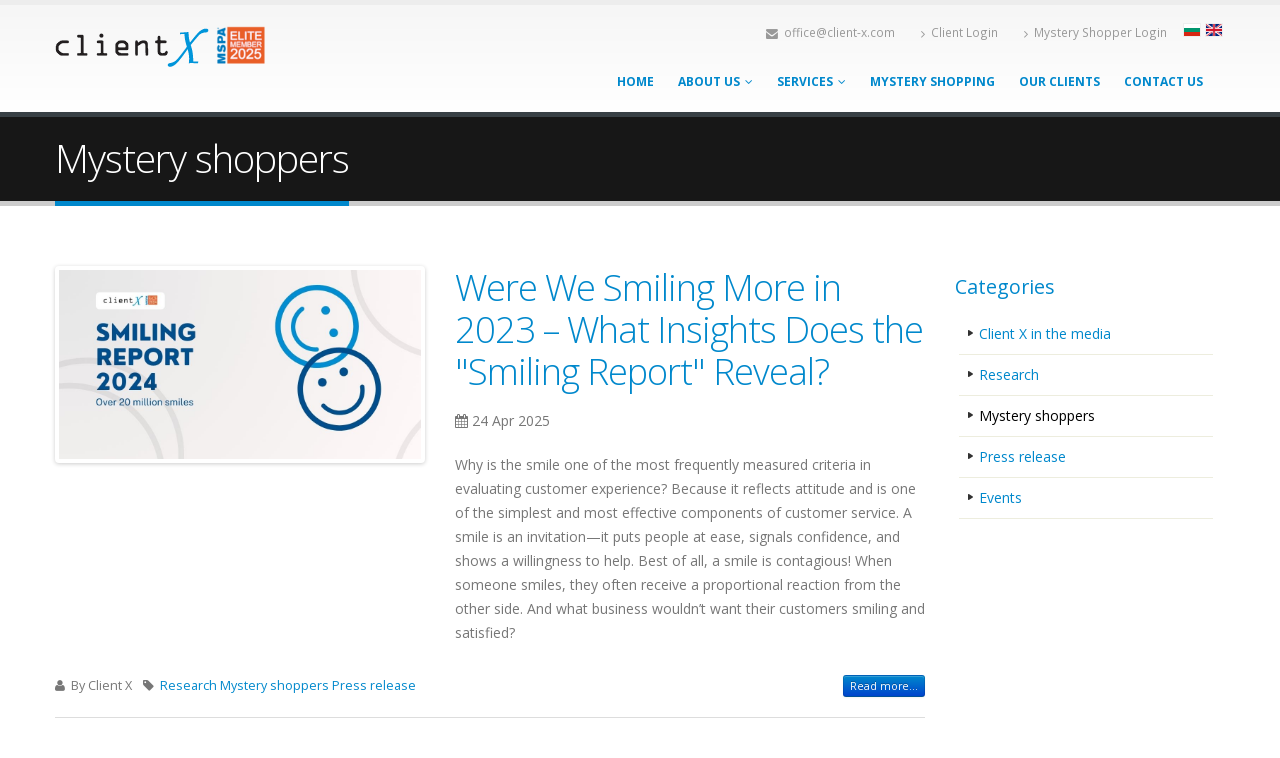

--- FILE ---
content_type: text/html; charset=utf-8
request_url: https://client-x.com/en/tags/mystery-shoppers
body_size: 9800
content:
<!DOCTYPE html>
<!--[if lt IE 7]> <html class="ie6 ie" lang="en" dir="ltr"> <![endif]-->
<!--[if IE 7]>    <html class="ie7 ie" lang="en" dir="ltr"> <![endif]-->
<!--[if IE 8]>    <html class="ie8 ie" lang="en" dir="ltr"> <![endif]-->
<!--[if gt IE 8]> <!--> <html class="" lang="en" dir="ltr"> <!--<![endif]-->
<head>
<meta http-equiv="Content-Type" content="text/html; charset=utf-8" />
<link rel="alternate" type="application/rss+xml" title="Mystery shoppers" href="https://client-x.com/en/taxonomy/term/35/all/feed" />
<link rel="shortcut icon" href="https://client-x.com/sites/default/files/favicon_0.ico" type="image/vnd.microsoft.icon" />
<meta name="viewport" content="width=device-width, initial-scale=1, maximum-scale=1" />
<link href="/sites/all/themes/Porto/css/bootstrap.css" rel="stylesheet" type="text/css" media="screen" />
<link href="/sites/all/themes/Porto/css/fonts/font-awesome/css/font-awesome.css" rel="stylesheet" type="text/css" media="screen" />
<link href="/sites/all/themes/Porto/css/fonts/icomoon/style.css" rel="stylesheet" type="text/css" media="screen" />
<link href="/sites/all/themes/Porto/vendor/flexslider/flexslider.css" rel="stylesheet" type="text/css" media="screen" />
<link href="/sites/all/themes/Porto/vendor/prettyPhoto/css/prettyPhoto.css" rel="stylesheet" type="text/css" media="screen" />
<link href="/sites/all/themes/Porto/vendor/circle-flip-slideshow/css/component.css" rel="stylesheet" type="text/css" media="screen" />
<link href="/sites/all/themes/Porto/vendor/magnific-popup/magnific-popup.css" rel="stylesheet" type="text/css" media="screen" />
<link href="/sites/all/themes/Porto/vendor/isotope/jquery.isotope.css" rel="stylesheet" type="text/css" media="screen" />
<link href="/sites/all/themes/Porto/css/theme.css" rel="stylesheet" type="text/css" media="screen" />
<link href="/sites/all/themes/Porto/css/drupal-styles.css" rel="stylesheet" type="text/css" media="screen" />
<link href="/sites/all/themes/Porto/css/theme-elements.css" rel="stylesheet" type="text/css" media="screen" />
<link href="/sites/all/themes/Porto/css/theme-animate.css" rel="stylesheet" type="text/css" media="screen" />
<link href="/sites/all/themes/Porto/css/theme-blog.css" rel="stylesheet" type="text/css" media="screen" />
<meta name="generator" content="Drupal 7 (https://www.drupal.org)" />
<link href="/sites/all/themes/Porto/css/custom.css" rel="stylesheet" type="text/css" media="screen" />
<link href="/sites/all/themes/Porto/css/bootstrap-responsive.css" rel="stylesheet" type="text/css" media="screen" />
<link rel="canonical" href="https://client-x.com/en/tags/mystery-shoppers" />
<link href="/sites/all/themes/Porto/css/theme-responsive.css" rel="stylesheet" type="text/css" media="screen" />
<link rel="shortlink" href="https://client-x.com/en/taxonomy/term/35" />
<meta property="og:site_name" content="Client X" />
<meta property="og:type" content="article" />
<meta property="og:url" content="https://client-x.com/en/tags/mystery-shoppers" />
<meta property="og:title" content="Mystery shoppers" />
<meta property="og:image" content="https://client-x.com/sites/default/files/CX_MSPA.png" />
<title>Mystery shoppers | Client X</title>
<link type="text/css" rel="stylesheet" href="https://client-x.com/sites/default/files/css/css_xE-rWrJf-fncB6ztZfd2huxqgxu4WO-qwma6Xer30m4.css" media="all" />
<link type="text/css" rel="stylesheet" href="https://client-x.com/sites/default/files/css/css_7PNX3e4AM8tU7C1UIqtvroNNgE5OmyxU7lUxiKpnrlc.css" media="all" />
<link type="text/css" rel="stylesheet" href="https://client-x.com/sites/default/files/css/css_i5MFTmqYf9jSA8G797pJ47WKZo9EmfBiQNvJ1KlPGuE.css" media="all" />
<link type="text/css" rel="stylesheet" href="https://client-x.com/sites/default/files/less/lS1iKijELFXaSixXaNHMVlGgoREsdimxTjxIJCbfejg/sites/all/themes/Porto/css/less/skin.l9ZCTadfx7t6EPvAurfL6Glbdmhj0sl_YQ5E-DzXEK0.css?ssi1gi" media="all" />
<script type="text/javascript" src="https://client-x.com/sites/default/files/js/js_s7yA-hwRxnKty__ED6DuqmTMKG39xvpRyrtyCrbWH4M.js"></script>
<script type="text/javascript" src="https://client-x.com/sites/default/files/js/js_gPqjYq7fqdMzw8-29XWQIVoDSWTmZCGy9OqaHppNxuQ.js"></script>
<script type="text/javascript">
<!--//--><![CDATA[//><!--
(function(i,s,o,g,r,a,m){i["GoogleAnalyticsObject"]=r;i[r]=i[r]||function(){(i[r].q=i[r].q||[]).push(arguments)},i[r].l=1*new Date();a=s.createElement(o),m=s.getElementsByTagName(o)[0];a.async=1;a.src=g;m.parentNode.insertBefore(a,m)})(window,document,"script","//www.google-analytics.com/analytics.js","ga");ga("create", "UA-51463574-1", {"cookieDomain":"auto"});ga("require", "linkid", "linkid.js");ga("set", "anonymizeIp", true);ga("send", "pageview");
//--><!]]>
</script>
<script type="text/javascript" src="https://client-x.com/sites/default/files/js/js_cfE2HKAT45HIESfYlEKxST3neTjbhW58t_Jimw8UE4I.js"></script>
<script type="text/javascript">
<!--//--><![CDATA[//><!--
jQuery.extend(Drupal.settings, {"basePath":"\/","pathPrefix":"en\/","setHasJsCookie":0,"ajaxPageState":{"theme":"porto","theme_token":"u4ZIK6mFLIsw2SJ9BK14lcxntuU9UnQUzgZdARtGIo4","js":{"sites\/all\/modules\/jquery_update\/replace\/jquery\/1.8\/jquery.min.js":1,"misc\/jquery-extend-3.4.0.js":1,"misc\/jquery-html-prefilter-3.5.0-backport.js":1,"misc\/jquery.once.js":1,"misc\/drupal.js":1,"sites\/all\/modules\/google_analytics\/googleanalytics.js":1,"0":1,"sites\/all\/themes\/Porto\/vendor\/modernizr.js":1,"sites\/all\/themes\/Porto\/vendor\/bootstrap.js":1,"sites\/all\/themes\/Porto\/vendor\/jquery.easing.js":1,"sites\/all\/themes\/Porto\/vendor\/jquery.cookie.js":1,"sites\/all\/themes\/Porto\/includes\/twitter\/jquery.tweet.js":1,"sites\/all\/themes\/Porto\/vendor\/flexslider\/jquery.flexslider.js":1,"sites\/all\/themes\/Porto\/vendor\/circle-flip-slideshow\/js\/jquery.flipshow.js":1,"sites\/all\/themes\/Porto\/vendor\/isotope\/jquery.isotope.js":1,"sites\/all\/themes\/Porto\/vendor\/prettyPhoto\/js\/jquery.prettyPhoto.js":1,"sites\/all\/themes\/Porto\/vendor\/jflickrfeed\/jflickrfeed.js":1,"sites\/all\/themes\/Porto\/vendor\/jquery.mapmarker.js":1,"sites\/all\/themes\/Porto\/vendor\/jquery.stellar.js":1,"sites\/all\/themes\/Porto\/vendor\/jquery.gmap.js":1,"sites\/all\/themes\/Porto\/vendor\/magnific-popup\/magnific-popup.js":1,"sites\/all\/themes\/Porto\/vendor\/jquery.validate.js":1,"sites\/all\/themes\/Porto\/vendor\/jquery.appear.js":1,"sites\/all\/themes\/Porto\/js\/mobile-menu.js":1,"sites\/all\/themes\/Porto\/js\/plugins.js":1,"sites\/all\/themes\/Porto\/js\/porto.js":1,"sites\/all\/themes\/Porto\/js\/custom.js":1},"css":{"modules\/system\/system.base.css":1,"modules\/system\/system.menus.css":1,"modules\/system\/system.messages.css":1,"modules\/system\/system.theme.css":1,"modules\/comment\/comment.css":1,"sites\/all\/modules\/date\/date_api\/date.css":1,"modules\/field\/theme\/field.css":1,"sites\/all\/modules\/field_hidden\/field_hidden.css":1,"modules\/node\/node.css":1,"modules\/search\/search.css":1,"modules\/user\/user.css":1,"sites\/all\/modules\/views\/css\/views.css":1,"sites\/all\/modules\/media\/modules\/media_wysiwyg\/css\/media_wysiwyg.base.css":1,"sites\/all\/modules\/ctools\/css\/ctools.css":1,"sites\/all\/modules\/panels\/css\/panels.css":1,"modules\/locale\/locale.css":1,"sites\/all\/themes\/Porto\/css\/less\/skin.less":1}},"inEffects":["bounceIn","bounceInDown","bounceInUp","bounceInLeft","bounceInRight","fadeIn","fadeInUp","fadeInDown","fadeInLeft","fadeInRight","fadeInUpBig","fadeInDownBig","fadeInLeftBig","fadeInRightBig","flipInX","flipInY","foolishIn","lightSpeedIn","puffIn","rollIn","rotateIn","rotateInDownLeft","rotateInDownRight","rotateInUpLeft","rotateInUpRight","twisterInDown","twisterInUp","swap","swashIn","tinRightIn","tinLeftIn","tinUpIn","tinDownIn","vanishIn"],"outEffects":["bombRightOut","bombLeftOut","bounceOut","bounceOutDown","bounceOutUp","bounceOutLeft","bounceOutRight","fadeOut","fadeOutUp","fadeOutDown","fadeOutLeft","fadeOutRight","fadeOutUpBig","fadeOutDownBig","fadeOutLeftBig","fadeOutRightBig","flipOutX","flipOutY","foolishOut","hinge","holeOut","lightSpeedOut","puffOut","rollOut","rotateOut","rotateOutDownLeft","rotateOutDownRight","rotateOutUpLeft","rotateOutUpRight","rotateDown","rotateUp","rotateLeft","rotateRight","swashOut","tinRightOut","tinLeftOut","tinUpOut","tinDownOut","vanishOut"],"googleanalytics":{"trackOutbound":1,"trackMailto":1,"trackDownload":1,"trackDownloadExtensions":"7z|aac|arc|arj|asf|asx|avi|bin|csv|doc(x|m)?|dot(x|m)?|exe|flv|gif|gz|gzip|hqx|jar|jpe?g|js|mp(2|3|4|e?g)|mov(ie)?|msi|msp|pdf|phps|png|ppt(x|m)?|pot(x|m)?|pps(x|m)?|ppam|sld(x|m)?|thmx|qtm?|ra(m|r)?|sea|sit|tar|tgz|torrent|txt|wav|wma|wmv|wpd|xls(x|m|b)?|xlt(x|m)|xlam|xml|z|zip"}});
//--><!]]>
</script>
  
  <!-- IE Fix for HTML5 Tags -->
  <!--[if lt IE 9]>
    <script src="http://html5shiv.googlecode.com/svn/trunk/html5.js"></script>
  <![endif]-->

  <!--[if IE]>
    <link rel="stylesheet" href="/sites/all/themes/Porto/css/ie.css">
  <![endif]-->

  <!-- if lte IE 8 >
    <script src="/sites/all/themes/Porto/vendor/respond.js"></script>
  <! endif -->

  <!-- Web Fonts  -->
  <link href='https://fonts.googleapis.com/css?family=Shadows+Into+Light|Open+Sans:400,300,600,700,800&amp;subset=latin,cyrillic' rel='stylesheet' type='text/css' />
  <script src="https://maps.googleapis.com/maps/api/js?key=AIzaSyCRy3YNo7izP-6pMzWlKvWvB4Kg2mDljZY&sensor=false"></script>

    
    <script type='text/javascript' src='/sites/all/themes/Porto/js/sticky.js'></script>
    
<!-- User defined CSS --><style type='text/css'></style><!-- End user defined CSS -->  
<script type='text/javascript' src='/sites/all/themes/Porto/vendor/modernizr.js'></script>
</head>

<body class="html not-front not-logged-in no-sidebars page-taxonomy page-taxonomy-term page-taxonomy-term- page-taxonomy-term-35 i18n-en">

<div class="body">
  <header>
    <div class="container">

                            
              <div class="logo">
              <a href="/en" title="Home" rel="home" id="logo">
                <img src="https://client-x.com/sites/default/files/CX_MSPA.png" alt="Home" />
              </a>
        </div>
                
                  <div id="name-and-slogan" class="hidden">
    
                                          <div id="site-name" class="hidden">
                    <a href="/en" title="Home" rel="home"><span>Client X</span></a>
                  </div>
                              
                          <div id="site-slogan" class="hidden">
                Mystery Shopping and Market Research              </div>
                
          </div> <!-- /#name-and-slogan -->
        
      <!-- /branding --> 
      <div id="header-top">
          <div class="region region-header-top">
    <div id="block-locale-language" class="block block-locale">

    
  <div class="content">
    <ul class="language-switcher-locale-url"><li class="bg first"><a href="/bg/tags/mystery-shoppers" class="language-link" xml:lang="bg" title="Тайни клиенти"><img class="language-icon" typeof="foaf:Image" src="https://client-x.com/sites/all/modules/languageicons/flags/bg.png" width="16" height="12" alt="Български" title="Български" /></a></li>
<li class="en last active"><a href="/en/tags/mystery-shoppers" class="language-link active" xml:lang="en" title="Mystery shoppers"><img class="language-icon" typeof="foaf:Image" src="https://client-x.com/sites/all/modules/languageicons/flags/en.png" width="16" height="12" alt="English" title="English" /></a></li>
</ul>  </div>
</div>
<div id="block-block-1" class="block block-block">

    
  <div class="content">
    <nav>
	<ul class="nav nav-pills nav-top">
		<li>
			<a href="mailto:office@client-x.com"><i class="icon-envelope"></i>office@client-x.com</a>
		</li>
		<li>
			<a href="/en/client-login"><i class="icon-angle-right"></i>Client Login</a>
		</li>
		<li>
			<a href="/en/mystery-shopper-login"><i class="icon-angle-right"></i>Mystery Shopper Login</a>
		</li>
	</ul>
</nav>  </div>
</div>
  </div>
      </div>

        <div class="region region-header-icons">
    <div id="block-multiblock-1" class="block block-multiblock">

    
  <div class="content">
    <ul class="language-switcher-locale-url"><li class="bg first"><a href="/bg/tags/mystery-shoppers" class="language-link" xml:lang="bg" title="Тайни клиенти"><img class="language-icon" typeof="foaf:Image" src="https://client-x.com/sites/all/modules/languageicons/flags/bg.png" width="16" height="12" alt="Български" title="Български" /></a></li>
<li class="en last active"><a href="/en/tags/mystery-shoppers" class="language-link active" xml:lang="en" title="Mystery shoppers"><img class="language-icon" typeof="foaf:Image" src="https://client-x.com/sites/all/modules/languageicons/flags/en.png" width="16" height="12" alt="English" title="English" /></a></li>
</ul>  </div>
</div>
<div id="block-block-29" class="block block-block">

    
  <div class="content">
    <div id="login-links" class="social-icons">
<a href="/en/client-login" class="btn btn-mini btn-primary">Client Login</a>
<a href="/en/mystery-shopper-login" class="btn btn-mini btn-inverse">Mystery Shopper Login</a>
</div>  </div>
</div>
  </div>

      <nav>
          <div class="region region-header-menu">
    <div id="block-system-main-menu" class="block block-system block-menu">

    
  <div class="content">
    <ul class="nav nav-pills nav-main porto-nav"><li><a href="/en" title="">Home</a></li><li class="dropdown"><a title="" class="nolink">About Us</a><ul class="dropdown-menu porto-nav"><li><a href="/en/who-we-are">Who We Are</a></li><li><a href="/en/our-values">Our Values</a></li><li><a href="/en/team">Team</a></li><li><a href="/en/news" title="">News</a></li></ul></li><li class="dropdown"><a title="" class="nolink">Services</a><ul class="dropdown-menu porto-nav"><li><a href="/en/mystery-shopping">Mystery Shopping</a></li><li><a href="/en/qualitative-research">Qualitative Research</a></li><li class="dropdown-submenu"><a href="/en/quantitative-research">Quantitative Research</a><ul class="dropdown-menu porto-nav"><li><a href="/en/quantitative-research#ua" title="">Usage &amp; Attitude (U&amp;A)</a></li><li><a href="/en/quantitative-research#nps" title="">Net Promoter Score</a></li></ul></li></ul></li><li><a href="/en/mystery-shopping-0">Mystery Shopping</a></li><li><a href="/en/our-clients">Our Clients</a></li><li><a href="/en/contact-us" title="">Contact Us</a></li></ul>  </div>
</div>
  </div>
      </nav>
      
    </div>  
    </header>
    
    <div role="main" class="main">
    
            <section class="page-top breadcrumb-wrap">
          <div class="container">
                            <!-- div class="row">
                    <div class="span12">
                        <div id="breadcrumbs"><ul class="breadcrumb"><li><a href="/en">Home</a> <span class="divider">/</span></li> <li class="active"></li></ul> </div>    
                    </div>
                </div> -->
                                <div class="row">
                    <div class="span12">
                        <h1>Mystery shoppers</h1>
                    </div>
                </div>
            </div>
        </section>
            
            <div id="content" class="content full">
        <div class="container">
          <div class="row">
          
                            
                    <div class="span9">
                      
                                            
                                                                    
                        <div class="region region-content">
    <div id="block-system-main" class="block block-system">

    
  <div class="content">
    <div class="view view-taxonomy-term view-id-taxonomy_term view-display-id-page view-dom-id-942d49dfea2fef4588e3a48b5a72a460">
        
  
  
      <div class="view-content">
        <div class="views-row views-row-1 views-row-odd views-row-first">
    
<article id="node-457" class="node node-article node-promoted node-teaser clearfix post post-large-image blog-single-post news-article " about="/en/news/were-we-smiling-more-in-2023-what-insights-does-the-smiling-report-reveal" typeof="sioc:Item foaf:Document">

   


    <div class="post-image span4">
      <div class="flexslider-news single-post-image article-image-container  ">
        <ul class="slides">
                      

  <li><img typeof="foaf:Image" src="https://client-x.com/sites/default/files/field/image/smiling_rep_2024.jpg" width="1024" height="536" alt="" /></li>
                  </ul>
      </div>  
    </div>

  
  
  <div class="post-content span5">

        <h2 >
      <a href="/en/news/were-we-smiling-more-in-2023-what-insights-does-the-smiling-report-reveal">
        Were We Smiling More in 2023 – What Insights Does the &quot;Smiling Report&quot; Reveal?      </a>
    </h2>
    <span property="dc:title" content="Were We Smiling More in 2023 – What Insights Does the &quot;Smiling Report&quot; Reveal?" class="rdf-meta element-hidden"></span><span property="sioc:num_replies" content="0" datatype="xsd:integer" class="rdf-meta element-hidden"></span>
              <p class="news-date">
        <i class="icon-calendar"></i> 24 Apr 2025      </p>
        <div class="article_content">
      <p>Why is the smile one of the most frequently measured criteria in evaluating customer experience? Because it reflects attitude and is one of the simplest and most effective components of customer service. A smile is an invitation—it puts people at ease, signals confidence, and shows a willingness to help. Best of all, a smile is contagious! When someone smiles, they often receive a proportional reaction from the other side. And what business wouldn’t want their customers smiling and satisfied?</p>
    </div>

      

  </div>

      <div class="post-meta span9">
      <span class="post-meta-user">
        <i class="icon-user"></i> 
        By 
        
  Client X 
      </span>
       
        <span class="post-meta-tag">
          <i class="icon-tag"></i> 
          
  <a href="/en/tags/research" typeof="skos:Concept" property="rdfs:label skos:prefLabel">Research</a>  <a href="/en/tags/mystery-shoppers" typeof="skos:Concept" property="rdfs:label skos:prefLabel" class="active">Mystery shoppers</a>  <a href="/en/tags/press-release" typeof="skos:Concept" property="rdfs:label skos:prefLabel">Press release</a> 
        </span>
       
      <a href="/en/news/were-we-smiling-more-in-2023-what-insights-does-the-smiling-report-reveal" class="btn btn-mini btn-primary pull-right">Read more...</a>
    </div>
  
  
  
</article>
<!-- /node -->
  </div>
  <div class="views-row views-row-2 views-row-even">
    
<article id="node-455" class="node node-article node-promoted node-teaser clearfix post post-large-image blog-single-post news-article " about="/en/news/good-service-leads-to-better-profit" typeof="sioc:Item foaf:Document">

   


    <div class="post-image span4">
      <div class="flexslider-news single-post-image article-image-container  ">
        <ul class="slides">
                      

  <li><img typeof="foaf:Image" src="https://client-x.com/sites/default/files/field/image/variant%20eng.jpg" width="1024" height="536" alt="" /></li>
                  </ul>
      </div>  
    </div>

  
  
  <div class="post-content span5">

        <h2 >
      <a href="/en/news/good-service-leads-to-better-profit">
        Good Service Leads to Better Profit      </a>
    </h2>
    <span property="dc:title" content="Good Service Leads to Better Profit" class="rdf-meta element-hidden"></span><span property="sioc:num_replies" content="0" datatype="xsd:integer" class="rdf-meta element-hidden"></span>
              <p class="news-date">
        <i class="icon-calendar"></i> 31 Mar 2025      </p>
        <div class="article_content">
      <p>Mathematics shows that good service leads to higher profits—satisfied customers return and make repeat purchases, recommend the business to their acquaintances, and are much more likely to buy additional services or products when offered. Companies that value their customers succeed.</p>
    </div>

      

  </div>

      <div class="post-meta span9">
      <span class="post-meta-user">
        <i class="icon-user"></i> 
        By 
        
  Client X 
      </span>
       
        <span class="post-meta-tag">
          <i class="icon-tag"></i> 
          
  <a href="/en/tags/research" typeof="skos:Concept" property="rdfs:label skos:prefLabel">Research</a>  <a href="/en/tags/mystery-shoppers" typeof="skos:Concept" property="rdfs:label skos:prefLabel" class="active">Mystery shoppers</a> 
        </span>
       
      <a href="/en/news/good-service-leads-to-better-profit" class="btn btn-mini btn-primary pull-right">Read more...</a>
    </div>
  
  
  
</article>
<!-- /node -->
  </div>
  <div class="views-row views-row-3 views-row-odd">
    
<article id="node-454" class="node node-article node-promoted node-teaser clearfix post post-large-image blog-single-post news-article " about="/en/news/ai-in-action-how-artificial-intelligence-optimizes-mystery-shopping" typeof="sioc:Item foaf:Document">

   


    <div class="post-image span4">
      <div class="flexslider-news single-post-image article-image-container  ">
        <ul class="slides">
                      

  <li><img typeof="foaf:Image" src="https://client-x.com/sites/default/files/field/image/Article_17032025.jpg" width="1024" height="536" alt="" /></li>
                  </ul>
      </div>  
    </div>

  
  
  <div class="post-content span5">

        <h2 >
      <a href="/en/news/ai-in-action-how-artificial-intelligence-optimizes-mystery-shopping">
        AI in Action: How Artificial Intelligence Optimizes Mystery Shopping      </a>
    </h2>
    <span property="dc:title" content="AI in Action: How Artificial Intelligence Optimizes Mystery Shopping" class="rdf-meta element-hidden"></span><span property="sioc:num_replies" content="0" datatype="xsd:integer" class="rdf-meta element-hidden"></span>
              <p class="news-date">
        <i class="icon-calendar"></i> 17 Mar 2025      </p>
        <div class="article_content">
      <p>In today’s dynamic market, understanding customer experience quality is crucial for companies aiming to stay competitive. Traditionally, mystery shopping has been a powerful tool for gathering such insights, yet it comes with limitations such as subjectivity, scalability issues, and slow feedback. Enter Artificial Intelligence (AI), which is transforming mystery shopping—not by replacing human shoppers, but by working alongside them to provide deeper and more actionable insights.</p>
<p><strong>Challenges of Traditional Mystery Shopping</strong></p>    </div>

      

  </div>

      <div class="post-meta span9">
      <span class="post-meta-user">
        <i class="icon-user"></i> 
        By 
        
  Client X 
      </span>
       
        <span class="post-meta-tag">
          <i class="icon-tag"></i> 
          
  <a href="/en/tags/research" typeof="skos:Concept" property="rdfs:label skos:prefLabel">Research</a>  <a href="/en/tags/mystery-shoppers" typeof="skos:Concept" property="rdfs:label skos:prefLabel" class="active">Mystery shoppers</a> 
        </span>
       
      <a href="/en/news/ai-in-action-how-artificial-intelligence-optimizes-mystery-shopping" class="btn btn-mini btn-primary pull-right">Read more...</a>
    </div>
  
  
  
</article>
<!-- /node -->
  </div>
  <div class="views-row views-row-4 views-row-even">
    
<article id="node-411" class="node node-article node-promoted node-teaser clearfix post post-large-image blog-single-post news-article " about="/en/news/411" typeof="sioc:Item foaf:Document">

   


    <div class="post-image span4">
      <div class="flexslider-news single-post-image article-image-container  ">
        <ul class="slides">
                      

  <li><img typeof="foaf:Image" src="https://client-x.com/sites/default/files/field/image/photo-of-woman-holding-a-green-paper-736842.jpg" width="600" height="400" alt="Smiling report Client X 2020" /></li>
                  </ul>
      </div>  
    </div>

  
  
  <div class="post-content span5">

        <h2 >
      <a href="/en/news/411">
        Smiling Report 2020: North America smiles and greets the most while there is a worldwide tendency of increasing the add-on sales       </a>
    </h2>
    <span property="dc:title" content="Smiling Report 2020: North America smiles and greets the most while there is a worldwide tendency of increasing the add-on sales " class="rdf-meta element-hidden"></span><span property="sioc:num_replies" content="0" datatype="xsd:integer" class="rdf-meta element-hidden"></span>
              <p class="news-date">
        <i class="icon-calendar"></i> 21 May 2020      </p>
        <div class="article_content">
      MSPA Europe/Africa has released the 2020 Smiling Report for 16th year in a row. The 2020 report provides a summary of almost five million answers to questions focusing on Smile, Greeting and Add-on Sales metrics from 68 countries during 2019. Client X took part in the survey for 11-th year presenting the data collected by mystery shoppers in Bulgaria.    </div>

      

  </div>

      <div class="post-meta span9">
      <span class="post-meta-user">
        <i class="icon-user"></i> 
        By 
        
  Client X 
      </span>
       
        <span class="post-meta-tag">
          <i class="icon-tag"></i> 
          
  <a href="/en/tags/research" typeof="skos:Concept" property="rdfs:label skos:prefLabel">Research</a>  <a href="/en/tags/mystery-shoppers" typeof="skos:Concept" property="rdfs:label skos:prefLabel" class="active">Mystery shoppers</a>  <a href="/en/tags/press-release" typeof="skos:Concept" property="rdfs:label skos:prefLabel">Press release</a> 
        </span>
       
      <a href="/en/news/411" class="btn btn-mini btn-primary pull-right">Read more...</a>
    </div>
  
  
  
</article>
<!-- /node -->
  </div>
  <div class="views-row views-row-5 views-row-odd">
    
<article id="node-408" class="node node-article node-promoted node-teaser clearfix post post-large-image blog-single-post news-article " about="/en/news/408" typeof="sioc:Item foaf:Document">

   


    <div class="post-image span4">
      <div class="flexslider-news single-post-image article-image-container  ">
        <ul class="slides">
                      

  <li><img typeof="foaf:Image" src="https://client-x.com/sites/default/files/field/image/960-540-nadezhda-syrce-2019.jpg" width="960" height="540" alt="" /></li>
                  </ul>
      </div>  
    </div>

  
  
  <div class="post-content span5">

        <h2 >
      <a href="/en/news/408">
        New Year’s Resolution 2019      </a>
    </h2>
    <span property="dc:title" content="New Year’s Resolution 2019" class="rdf-meta element-hidden"></span><span property="sioc:num_replies" content="0" datatype="xsd:integer" class="rdf-meta element-hidden"></span>
              <p class="news-date">
        <i class="icon-calendar"></i> 11 May 2020      </p>
        <div class="article_content">
      Another year has come to its end and for Client X once again it has been filled with a variety of projects and work engagements. At the end of it we are all making our resolutions – what we have achieved, how much we have learned and what more there is to learn.    </div>

      

  </div>

      <div class="post-meta span9">
      <span class="post-meta-user">
        <i class="icon-user"></i> 
        By 
        
  Client X 
      </span>
       
        <span class="post-meta-tag">
          <i class="icon-tag"></i> 
          
  <a href="/en/tags/mystery-shoppers" typeof="skos:Concept" property="rdfs:label skos:prefLabel" class="active">Mystery shoppers</a>  <a href="/en/tags/events" typeof="skos:Concept" property="rdfs:label skos:prefLabel">Events</a> 
        </span>
       
      <a href="/en/news/408" class="btn btn-mini btn-primary pull-right">Read more...</a>
    </div>
  
  
  
</article>
<!-- /node -->
  </div>
  <div class="views-row views-row-6 views-row-even">
    
<article id="node-407" class="node node-article node-promoted node-teaser clearfix post post-large-image blog-single-post news-article " about="/en/news/407" typeof="sioc:Item foaf:Document">

   


    <div class="post-image span4">
      <div class="flexslider-news single-post-image article-image-container  ">
        <ul class="slides">
                      

  <li><img typeof="foaf:Image" src="https://client-x.com/sites/default/files/field/image/cover%20photo_3.jpg" width="600" height="438" alt="" /></li>
                  </ul>
      </div>  
    </div>

  
  
  <div class="post-content span5">

        <h2 >
      <a href="/en/news/407">
        What is it like to work with Client X?      </a>
    </h2>
    <span property="dc:title" content="What is it like to work with Client X?" class="rdf-meta element-hidden"></span><span property="sioc:num_replies" content="0" datatype="xsd:integer" class="rdf-meta element-hidden"></span>
              <p class="news-date">
        <i class="icon-calendar"></i> 11 May 2020      </p>
        <div class="article_content">
      Over the last few years „mystery shopping“ has become one of the most popular ways of earning money. Nowadays there are number of agencies, each one of them offering you to join their team. If you are just discovering the world of mystery shopping and exploring all the possibilities, it is difficult to find out which agency is worth working with and whether to choose Client X. At the end of last year, we conducted a survey amongst our mystery shoppers to measure their level of satisfaction and to mark the main challenges concerning our work together. We present you a few short aspects of the survey.     </div>

      

  </div>

      <div class="post-meta span9">
      <span class="post-meta-user">
        <i class="icon-user"></i> 
        By 
        
  Client X 
      </span>
       
        <span class="post-meta-tag">
          <i class="icon-tag"></i> 
          
  <a href="/en/tags/research" typeof="skos:Concept" property="rdfs:label skos:prefLabel">Research</a>  <a href="/en/tags/mystery-shoppers" typeof="skos:Concept" property="rdfs:label skos:prefLabel" class="active">Mystery shoppers</a> 
        </span>
       
      <a href="/en/news/407" class="btn btn-mini btn-primary pull-right">Read more...</a>
    </div>
  
  
  
</article>
<!-- /node -->
  </div>
  <div class="views-row views-row-7 views-row-odd">
    
<article id="node-398" class="node node-article node-promoted node-teaser clearfix post post-large-image blog-single-post news-article " about="/en/news/398" typeof="sioc:Item foaf:Document">

   


    <div class="post-image span4">
      <div class="flexslider-news single-post-image article-image-container  ">
        <ul class="slides">
                      

  <li><img typeof="foaf:Image" src="https://client-x.com/sites/default/files/field/image/%D0%9A%D0%B0%D0%BA%D0%B2%D0%BE%20%D0%B5%20%D0%B4%D0%B0%20%D0%B1%D1%8A%D0%B4%D0%B5%D1%88%20%D1%82%D0%B0%D0%B5%D0%BD%20%D0%BA%D0%BB%D0%B8%D0%B5%D0%BD%D1%82.jpg" width="640" height="961" alt="" /></li>
                  </ul>
      </div>  
    </div>

  
  
  <div class="post-content span5">

        <h2 >
      <a href="/en/news/398">
        What is to be a mystery shopper?      </a>
    </h2>
    <span property="dc:title" content="What is to be a mystery shopper?" class="rdf-meta element-hidden"></span><span property="sioc:num_replies" content="0" datatype="xsd:integer" class="rdf-meta element-hidden"></span>
              <p class="news-date">
        <i class="icon-calendar"></i> 13 May 2019      </p>
        <div class="article_content">
      „I knew immediately he is a mystery shopper. You can recognize them easily – always asking same questions! I can tell immediately who they are!” – commented two employees, whilst I was waiting to be assisted in the bank.    </div>

      

  </div>

      <div class="post-meta span9">
      <span class="post-meta-user">
        <i class="icon-user"></i> 
        By 
        
  Client X 
      </span>
       
        <span class="post-meta-tag">
          <i class="icon-tag"></i> 
          
  <a href="/en/tags/mystery-shoppers" typeof="skos:Concept" property="rdfs:label skos:prefLabel" class="active">Mystery shoppers</a>  <a href="/en/tags/press-release" typeof="skos:Concept" property="rdfs:label skos:prefLabel">Press release</a> 
        </span>
       
      <a href="/en/news/398" class="btn btn-mini btn-primary pull-right">Read more...</a>
    </div>
  
  
  
</article>
<!-- /node -->
  </div>
  <div class="views-row views-row-8 views-row-even">
    
<article id="node-323" class="node node-article node-promoted node-teaser clearfix post post-large-image blog-single-post news-article " about="/en/news/323" typeof="sioc:Item foaf:Document">

   


    <div class="post-image span4">
      <div class="flexslider-news single-post-image article-image-container  ">
        <ul class="slides">
                      

  <li><img typeof="foaf:Image" src="https://client-x.com/sites/default/files/field/image/Client%20X%20MSPA%20Elite%20Member%202017%20Certificate.png" width="822" height="575" alt="Client X has been certified an Elite Member of MSPA Europe (certificate)" /></li>
                  </ul>
      </div>  
    </div>

  
  
  <div class="post-content span5">

        <h2 >
      <a href="/en/news/323">
        Client X Now Elite Member of the Mystery Shopping Providers Association (MSPA Europe)      </a>
    </h2>
    <span property="dc:title" content="Client X Now Elite Member of the Mystery Shopping Providers Association (MSPA Europe)" class="rdf-meta element-hidden"></span><span property="sioc:num_replies" content="0" datatype="xsd:integer" class="rdf-meta element-hidden"></span>
              <p class="news-date">
        <i class="icon-calendar"></i> 09 Feb 2017      </p>
        <div class="article_content">
      <p>The agency ranks among the top 30 best European mystery shopping providers and is the first and only Bulgarian company with this distinction.</p>
    </div>

      

  </div>

      <div class="post-meta span9">
      <span class="post-meta-user">
        <i class="icon-user"></i> 
        By 
        
  Client X 
      </span>
       
        <span class="post-meta-tag">
          <i class="icon-tag"></i> 
          
  <a href="/en/tags/mystery-shoppers" typeof="skos:Concept" property="rdfs:label skos:prefLabel" class="active">Mystery shoppers</a>  <a href="/en/tags/press-release" typeof="skos:Concept" property="rdfs:label skos:prefLabel">Press release</a>  <a href="/en/tags/events" typeof="skos:Concept" property="rdfs:label skos:prefLabel">Events</a> 
        </span>
       
      <a href="/en/news/323" class="btn btn-mini btn-primary pull-right">Read more...</a>
    </div>
  
  
  
</article>
<!-- /node -->
  </div>
  <div class="views-row views-row-9 views-row-odd">
    
<article id="node-302" class="node node-article node-promoted node-teaser clearfix post post-large-image blog-single-post news-article " about="/en/news/302" typeof="sioc:Item foaf:Document">

   


    <div class="post-image span4">
      <div class="flexslider-news single-post-image article-image-container  ">
        <ul class="slides">
                      

  <li><img typeof="foaf:Image" src="https://client-x.com/sites/default/files/field/image/error-1242669-1280x960.jpg" width="1280" height="960" alt="A new man is an unread book, a new colleague is a large and complex book with hardcovers. So precious, you’re nervous opening it." /></li>
                  </ul>
      </div>  
    </div>

  
  
  <div class="post-content span5">

        <h2 >
      <a href="/en/news/302">
        Trial and error – a main principle in evolution*      </a>
    </h2>
    <span property="dc:title" content="Trial and error – a main principle in evolution*" class="rdf-meta element-hidden"></span><span property="sioc:num_replies" content="0" datatype="xsd:integer" class="rdf-meta element-hidden"></span>
              <p class="news-date">
        <i class="icon-calendar"></i> 30 May 2016      </p>
        <div class="article_content">
      <p>Krasimir Mihaylov, Senior Field Officer, tells us about the challenges of being a new colleague in an already established team.</p>
    </div>

      

  </div>

      <div class="post-meta span9">
      <span class="post-meta-user">
        <i class="icon-user"></i> 
        By 
        
  Krasimir Mihaylov 
      </span>
       
        <span class="post-meta-tag">
          <i class="icon-tag"></i> 
          
  <a href="/en/tags/mystery-shoppers" typeof="skos:Concept" property="rdfs:label skos:prefLabel" class="active">Mystery shoppers</a> 
        </span>
       
      <a href="/en/news/302" class="btn btn-mini btn-primary pull-right">Read more...</a>
    </div>
  
  
  
</article>
<!-- /node -->
  </div>
  <div class="views-row views-row-10 views-row-even views-row-last">
    
<article id="node-292" class="node node-article node-promoted node-teaser clearfix post post-large-image blog-single-post news-article " about="/en/news/292" typeof="sioc:Item foaf:Document">

   


    <div class="post-image span4">
      <div class="flexslider-news single-post-image article-image-container  ">
        <ul class="slides">
                      

  <li><img typeof="foaf:Image" src="https://client-x.com/sites/default/files/field/image/peek-1440745-639x850.jpg" width="639" height="850" alt="Acting natural – this is the key to not being revealed as a mystery shopper. (The photo, of course, does not show the author of the text.)" /></li>
                  </ul>
      </div>  
    </div>

  
  
  <div class="post-content span5">

        <h2 >
      <a href="/en/news/292">
        How the mystery shopper must remain “mysterious”      </a>
    </h2>
    <span property="dc:title" content="How the mystery shopper must remain “mysterious”" class="rdf-meta element-hidden"></span><span property="sioc:num_replies" content="0" datatype="xsd:integer" class="rdf-meta element-hidden"></span>
              <p class="news-date">
        <i class="icon-calendar"></i> 12 Nov 2015      </p>
        <div class="article_content">
      <p><em>Here is the text by Ms N. T. from Plovdiv region, working as an administrative assistant. She has been an unrecognizable* mystery shopper since 2013.</em></p>
<p>The mystery shopper is just like the next guy in the store, but more perceptive, yet not suspicious.</p>
<p>Mystery shoppers are all ears for a simple “Thank you”, “Excuse me” or “How can I help you?”. They “have eyes” for details such as an employee’s polite gesture, a welcoming look or a smile.</p>    </div>

      

  </div>

      <div class="post-meta span9">
      <span class="post-meta-user">
        <i class="icon-user"></i> 
        By 
        
  Client X 
      </span>
       
        <span class="post-meta-tag">
          <i class="icon-tag"></i> 
          
  <a href="/en/tags/mystery-shoppers" typeof="skos:Concept" property="rdfs:label skos:prefLabel" class="active">Mystery shoppers</a> 
        </span>
       
      <a href="/en/news/292" class="btn btn-mini btn-primary pull-right">Read more...</a>
    </div>
  
  
  
</article>
<!-- /node -->
  </div>
    </div>
  
      <h2 class="element-invisible">Pages</h2><div class="pagination pagination-large pull-right"><div class="item-list"><ul><li class="active first"><a href="#">1</a></li>
<li class="pager-item"><a title="Go to page 2" href="/en/tags/mystery-shoppers?page=1">2</a></li>
<li class="pager-next"><a title="Go to next page" href="/en/tags/mystery-shoppers?page=1">next ›</a></li>
<li class="pager-last last"><a title="Go to last page" href="/en/tags/mystery-shoppers?page=1">last »</a></li>
</ul></div></div>  
  
  
  
  
</div>  </div>
</div>
  </div>
                    </div>
              
                                    <div class="span3">
                      <div class="region region-sidebar-right">
    <div id="block-views-categories-block" class="block block-views">

    <h2><h4>Categories</h4></h2>
  
  <div class="content">
    
<ul class="nav nav-list primary pull-bottom">
      
    
  
      
  <li>  
          <a href="/en/tags/client-x-media">Client X in the media</a>  </li>
  <li>  
          <a href="/en/tags/research">Research</a>  </li>
  <li>  
          <a href="/en/tags/mystery-shoppers" class="active">Mystery shoppers</a>  </li>
  <li>  
          <a href="/en/tags/press-release">Press release</a>  </li>
  <li>  
          <a href="/en/tags/events">Events</a>  </li>
  
  
  
  
  
  </ul>  </div>
</div>
  </div>
                  </div>
                                  
              </div>
        </div>  
      </div>  
 
         
      
    </div>

  </div>
<footer>
  <div class="container">
    <div class="row">
    
                  <div class="footer-ribon">
                <span>Get In Touch</span>
            </div>
                
        <div class="span3">
                            <div class="region region-footer-1">
    <div id="block-menu-block-4" class="block block-menu-block">

    <h2>About Us</h2>
  
  <div class="content">
    <div class="menu-block-wrapper menu-block-4 menu-name-main-menu parent-mlid-344 menu-level-1">
  <ul class="dropdown-menu porto-nav"><li><a href="/en/who-we-are">Who We Are</a></li><li><a href="/en/our-values">Our Values</a></li><li><a href="/en/team">Team</a></li><li><a href="/en/news" title="">News</a></li></ul></div>
  </div>
</div>
  </div>
                      </div>
        
        <div class="span3">
                            <div class="region region-footer-2">
    <div id="block-block-11" class="block block-block">

    <h2>Affiliations</h2>
  
  <div class="content">
    <a href="https://www.mspa-ea.org/en_GB/news/newsitem/148-congratulations-elite-member-status-2022.html" target="_blank" style="padding-right:15px">
<span class="tooltipped" data-original-title="Mystery Shopping Professionals Association (MSPA) Elite Member since 2017" data-placement="right">
<img alt="MSPA Elite Member" src="/sites/default/files/MSPA_ELITE.png" style="height:60px"/></span></a>

<a href=" https://www.mspa-ea.org/search-mspa-companies.html" target="_blank" >
<span class="tooltipped" data-original-title="Member of the Mystery Shopping Professionals Association since 2008" data-placement="right">
<img alt="MSPA 2022" src="/sites/default/files/MSPA_ea.png" style="height:30px" /></span></a>

<br />
<br />

<span class="tooltipped" data-original-title="Corporate member of the World association for market, social and opinion research since 2013" data-placement="right">
<img alt="ESOMAR 2020" src="/sites/default/files/esomar_2020.png" style="width:125px" /></span>  </div>
</div>
  </div>
                      </div>
        
        <div class="span4">
                            <div class="region region-footer-3">
    <div id="block-block-12" class="block block-block">

    <h2>Contact Us</h2>
  
  <div class="content">
    <ul class="contact">
	<li><p><i class="icon-map-marker"></i> <strong>Address:</strong> Business Center Labirint 1324 Sofia, <br/>25, Prof. d-r Petar Dertliev str.</p></li>
        <li><p><i class="icon-phone"></i> <strong>Phone for inquiries related to surveys:</strong> <a href="tel:+359 88 469 04 72">+359 88 469 04 72</a></p></li>
        <li><p><i class="icon-phone"></i> <strong>Telephone for inquiries related to working as a mystery shopper: </strong>  <a href="tel:+359  884 27 17 70">+359  884 27 17 70</a></p></li>
	<li><p><i class="icon-envelope"></i> <strong>Email:</strong> <a href="mailto:office@client-x.com">office@client-x.com</a></p></li>
</ul>
<br>
<div>Follow us on social media: </div>
<a href="https://www.facebook.com/clientxbulgaria/"><img width="25" alt="Facebook icon 2013" src="https://upload.wikimedia.org/wikipedia/commons/thumb/f/fb/Facebook_icon_2013.svg/256px-Facebook_icon_2013.svg.png?20161223201621"></a>
<a href="https://www.instagram.com/clientxood/"><img width="25" alt="Instagram icon" src="https://upload.wikimedia.org/wikipedia/commons/thumb/a/a5/Instagram_icon.png/512px-Instagram_icon.png?20200512141346"></a>
<a href="https://www.linkedin.com/company/client-x-ltd"><img width="25" alt="LinkedIn logo initials" src="https://upload.wikimedia.org/wikipedia/commons/thumb/c/ca/LinkedIn_logo_initials.png/64px-LinkedIn_logo_initials.png?20140125013055"></a>  </div>
</div>
  </div>
                      </div>
        
        <div class="span2">
                            <div class="region region-footer-4">
    <div id="block-menu-block-5" class="block block-menu-block">

    <h2>Login</h2>
  
  <div class="content">
    <div class="menu-block-wrapper menu-block-5 menu-name-menu-footer-login parent-mlid-0 menu-level-1">
  <ul class="nav nav-pills nav-main porto-nav"><li><a href="/en/client-login" title="">Client Login</a></li><li><a href="/en/mystery-shopper-login" title="">Mystery Shopper Login</a></li><li><a href="http://admin.client-x.com/registration.php" title="">Mystery Shopper Sign Up</a></li></ul></div>
  </div>
</div>
  </div>
                      </div>
            
        </div>  
  </div>    

      <div class="footer-copyright">  
        <div class="container">
          <div class="row">
                <div class="span6">
                
                                                <div class="region region-footer-bottom-left">
    <div id="block-block-14" class="block block-block">

    
  <div class="content">
    <p>© Copyright 2026 Client X. All Rights Reserved. <span style="font-size: 0.9em;">Powered with Drupal by SkadIT.</span></p>  </div>
</div>
  </div>
                                    
                </div>
                <div class="span6">
                
                                                <div class="region region-footer-bottom-right">
    <div id="block-block-15" class="block block-block">

    
  <div class="content">
    <nav id="sub-menu">
	<ul>
		<!-- <li><a>FAQ's</a></li> -->
		<li><a href="/en/sitemap">Sitemap</a></li>
		<li><a href="/en/our-values#privacy">Privacy</a></li>
		<li><a href="/en/contact-us">Contact</a></li>
	</ul>
</nav>  </div>
</div>
  </div>
                                    
                </div>
          </div>  
        </div>
      </div>  
    </footer>
</body>

</html>


--- FILE ---
content_type: text/css
request_url: https://client-x.com/sites/all/themes/Porto/css/fonts/icomoon/style.css
body_size: 387
content:
@font-face {
    font-family: 'icomoon';
    src:url('fonts/icomoon.eot?-8j0o1b');
    src:url('fonts/icomoon.eot?#iefix-8j0o1b') format('embedded-opentype'),
        url('fonts/icomoon.ttf?-8j0o1b') format('truetype'),
        url('fonts/icomoon.woff?-8j0o1b') format('woff'),
        url('fonts/icomoon.svg?-8j0o1b#icomoon') format('svg');
    font-weight: normal;
    font-style: normal;
}


[class^="icomoon-"], [class*=" icomoon-"] {
    font-family: 'icomoon';
    speak: none;
    font-style: normal;
    font-weight: normal;
    font-variant: normal;
    text-transform: none;
    line-height: 1;

    /* Better Font Rendering =========== */
    -webkit-font-smoothing: antialiased;
    -moz-osx-font-smoothing: grayscale;
}

.icomoon-pavilion:before {
    content: "\e600";
}
.icomoon-city:before {
    content: "\e601";
}
.icomoon-person-pin:before {
    content: "\e602";
}
.icomoon-notebook:before {
    content: "\e603";
}
.icomoon-user-secret:before {
    content: "\e604";
}


--- FILE ---
content_type: text/css
request_url: https://client-x.com/sites/all/themes/Porto/css/theme.css
body_size: 4609
content:
@font-face {
  font-family: 'Cyrilic Cursive';
  src: url('fonts/cyrilic/kremlin_ctt.eot');
  src: url('fonts/cyrilic/kremlin_ctt.woff') format('woff'), url('fonts/cyrilic/kremlin_ctt.ttf') format('truetype'), url('fonts/cyrilic/kremlin_ctt.svg') format('svg');
}

html,
body {
  height: 100%;
}

body {
  background-color: #FFF;
  color: #777;
  font-family: "Open Sans", Arial, sans-serif;
  font-size: 14px;
  line-height: 22px;
  margin: 0;
}

/* Header */
header {
  clear: both;
  border-top: 5px solid #EDEDED;
  background: #f6f6f6;
  background: -moz-linear-gradient(top,  #f6f6f6 0%, #ffffff 100%);
  background: -webkit-gradient(linear, left top, left bottom, color-stop(0%,#f6f6f6), color-stop(100%,#ffffff));
  background: -webkit-linear-gradient(top,  #f6f6f6 0%,#ffffff 100%);
  background: -o-linear-gradient(top,  #f6f6f6 0%,#ffffff 100%);
  background: -ms-linear-gradient(top,  #f6f6f6 0%,#ffffff 100%);
  background: linear-gradient(to bottom,  #f6f6f6 0%,#ffffff 100%);
}

header div.header-top {
  min-height: 50px;
}

header div.header-top form {
  margin: 0;
}

body.boxed header div.header-top {
  margin-top: -5px;
}

body.boxed header.colored div.header-top {
  -moz-border-radius: 5px 5px 0 0;
  -webkit-border-radius: 5px 5px 0 0;
  border-radius: 5px 5px 0 0;
}

header div.header-top p {
  float: left;
  font-size: 0.9em;
  line-height: 50px;
  margin: 0;
}

header div.header-top i {
  margin-right: 6px;
  margin-left: 6px;
  position: relative;
  top: 1px;
}

header div.header-top nav {
  float: left;
}

header div.header-top ul.nav-top {
  margin: 7px 0 0 -15px;
  min-height: 5px;
}

header div.header-top ul.nav-top li.phone {
  margin-right: 10px;
}

header div.header-top ul.nav-top li a {
  padding-left: 4px;
}

/* Social Icons */
header div.social-icons {
  /*clear: right;*/
  float: right;
  margin-top: -2px;
}

body.sticky-menu-active header div.social-icons {
  margin-top: 2px;
}

header div.container {
  position: relative;
}

/* Search */
header div.search {
  float: right;
  margin: 10px 0 0;
  min-width: 206px;
}

header div.search button {
  background: none;
  border: 0;
  color: #BCBCC4;
  margin: 0;
  padding: 0;
  position: absolute;
  right: 10px;
  top: 6px;
}

header div.search button:hover {
  color: #000;
}

header div.search div.control-group {
  position: relative;
  text-align: right;
}

header div.search input.search-query {
  font-size: 0.9em;
  margin: 2px 0 0 10px;
  padding-right: 30px;
  padding-left: 10px;
  width: 150px;
  -moz-transition: all 0.2s ease-in 0.2s;
  -o-transition: all 0.2s ease-in 0.2s;
  -webkit-transition: all 0.2s ease-in 0.2s;
  transition: all 0.2s ease-in 0.2s;
}

header div.search input:focus {
  width: 180px;
}

/* Logo */
header .logo {
  float: left;
  margin: 15px 0;
  padding: 0;
  bottom: 0px;
  position: absolute;
}

/* Navigation */
header nav {
  float: right;
}

nav select.selectnav {
  display: none;
}

nav ul.nav-main {
  margin: -5px 10px 10px 0;
}

nav ul.nav-main li.dropdown.open a.dropdown-toggle {
  -moz-border-radius: 5px 5px 0px 0px;
  -webkit-border-radius: 5px 5px 0px 0px;
  border-radius: 5px 5px 0px 0px;
}

nav ul.nav-main ul.dropdown-menu,
nav ul.nav-main li.dropdown.open a.dropdown-toggle,
nav ul.nav-main li.active a {
  background-color: #CCC;
}

nav ul.nav-main ul.dropdown-menu {
  -moz-border-radius: 0 6px 6px 6px;
  -moz-box-shadow: 0px 5px 4px 0px rgba(0, 0, 0, 0.3);
  -webkit-border-radius: 0 6px 6px 6px;
  -webkit-box-shadow: 0px 5px 4px 0px rgba(0, 0, 0, 0.3);
  border: 0;
  border-radius: 0 6px 6px 6px;
  box-shadow: 0px 5px 4px 0px rgba(0, 0, 0, 0.3);
  margin: 1px 0 0 0;
  padding: 5px;
}

nav ul.nav-main ul.dropdown-menu ul.dropdown-menu {
  -moz-border-radius: 6px;
  -webkit-border-radius: 6px;
  border-radius: 6px;
  margin-left: 0;
  margin-top: -5px;
}

nav ul.nav-main ul.dropdown-menu li:hover > a {
  filter: none;
  background: #999;
}

nav ul.nav-main ul.dropdown-menu li > a {
  color: #FFF;
  font-weight: 400;
  padding-bottom: 4px;
  padding-top: 4px;
  text-transform: none;
  position: relative;
}

nav ul.nav-main ul.dropdown-menu li > a {
  padding: 8px 10px 8px 5px;
  font-size: 0.9em;
  border-bottom: 1px solid rgba(255,255,255,0.2);
}

nav ul.nav-main ul.dropdown-menu li:last-child > a {
  border-bottom: 0;
}

nav ul.nav-main li a {
  font-size: 12px;
  font-style: normal;
  font-weight: 700;
  line-height: 20px;
  margin-left: 3px;
  margin-right: 3px;
  text-transform: uppercase;
}

nav ul.nav-main li a:hover {
  background-color: #F4F4F4;
}

nav ul.nav-main li.dropdown:hover > a {
  padding-bottom: 11px;
  margin-bottom: -1px;
}

nav ul.nav-main li.dropdown:hover a.dropdown-toggle {
  -moz-border-radius: 5px 5px 0px 0px;
  -webkit-border-radius: 5px 5px 0px 0px;
  border-radius: 5px 5px 0px 0px;
}

nav ul.nav-main li.dropdown:hover > ul {
  display: block;
}

/* Flat Menu */
header.flat-menu .logo {
  margin: 5px 0;
}

header.flat-menu ul.nav-main {
  margin: -2px 0 0;
}

header.flat-menu nav ul.nav-main li a {
  margin-left: 1px;
  margin-right: 1px;
  padding-top: 43px;
  padding-bottom: 23px;
}

header.flat-menu ul.nav-main > li > a {
  margin-bottom: 0;
  border-top: 5px solid transparent;
}

body.boxed header.flat-menu ul.nav-main > li > a,
body.boxed header.flat-menu ul.nav-main > li.active > a {
  border-top-color: transparent;
}

header.flat-menu ul.nav-main li a {
  -moz-border-radius: 0;
  -webkit-border-radius: 0;
  border-radius: 0;
}

header.flat-menu nav ul.nav-main li.dropdown:hover a.dropdown-toggle {
  -moz-border-radius: 0;
  -webkit-border-radius: 0;
  border-radius: 0;
}

header.flat-menu nav ul.nav-main li.dropdown:hover > a {
  padding-bottom: 23px;
  margin-bottom: 0;
}

header.flat-menu nav ul.nav-main ul.dropdown-menu {
  margin: 0 0 0 1px;
}

header.flat-menu nav ul.nav-main ul.dropdown-menu,
header.flat-menu nav ul.nav-main ul.dropdown-menu ul.dropdown-menu {
  -moz-border-radius: 0;
  -webkit-border-radius: 0;
  border-radius: 0;
}

header.flat-menu div.social-icons,
header.clean-top div.social-icons {
  margin: 11px 10px 9px 10px;
}

body.sticky-menu-active header.flat-menu nav ul.nav-main {
  margin-bottom: 0;
}

body.sticky-menu-active header.flat-menu ul.nav-main > li > a,
body.sticky-menu-active header.flat-menu ul.nav-main > li:hover > a {
  padding-top: 22px;
  padding-bottom: 20px;
}

body.sticky-menu-active header.single-menu ul.nav-main > li > a,
body.sticky-menu-active header.single-menu ul.nav-main > li:hover > a {
  padding-top: 18px;
  padding-bottom: 22px;
}

body.sticky-menu-active header.flat-menu nav ul.nav-main {
  margin-top: 39px;
}

header nav ul.nav-top {
  margin: 10px 0 -10px;
  min-height: 62px;
}

header nav ul.nav-top li span {
  display: block;
  line-height: 14px;
  margin-bottom: 2px;
  margin-right: 2px;
  margin-top: 2px;
  padding: 8px 12px 8px 12px;
}

header nav ul.nav-top li a,
header nav ul.nav-top li span {
  color: #999;
  font-size: 0.85em;
}

header nav ul.nav-top li i {
  margin-right: 6px;
  position: relative;
  top: 1px;
}

header.flat-menu div.social-icons {
  margin: 10px 10px 0;
}

header.flat-menu div.search {
  margin-top: 8px;
}

header.flat-menu div.search form {
  margin: 0;
}

header.flat-menu div.search input.search-query {
  padding-bottom: 5px;
  padding-top: 5px;
}

body.sticky-menu-active header.flat-menu div.header-top {
  display: none;
}

body.sticky-menu-active header.flat-menu .logo {
  bottom: 0;
}

body.sticky-menu-active header.single-menu .logo {
  bottom: 5px;
}

body.sticky-menu-active header.flat-menu ul.nav-main > li > a {
  border-top-color: transparent;
}

/* Sticky Menu */
body.sticky-menu-active header {
  -moz-box-shadow: 0 0 3px rgba(0, 0, 0, 0.10);
  -webkit-box-shadow: 0 0 3px rgba(0, 0, 0, 0.10);
  border-bottom: 1px solid #E9E9E9;
  border-top: 0;
  position: fixed;
  top: -50px;
  width: 100%;
  z-index: 1001;
  box-shadow: 0 0 3px rgba(0, 0, 0, 0.10);
  filter: none;
}

body.sticky-menu-active header .logo {
  position: absolute;
  bottom: -7px;
}

body.sticky-menu-active header nav ul.nav-main {
  margin-top: 0;
}

/* Single Menu */
body.boxed header.single-menu {
  padding: 0;
}

header.single-menu .logo {
  margin: 3px 0;
}

header.single-menu ul.nav-main {
  margin: -7px 10px 0 0;
}

header.single-menu div.social-icons {
  margin-top: 36px;
}

header.single-menu div.search,
header.single-menu div.search + nav {
  display: none;
}

body.sticky-menu-active header.single-menu nav ul.nav-main {
  margin-bottom: 0;
}

body.sticky-menu-active header.single-menu nav ul.nav-main {
  margin-top: 48px;
}

body.sticky-menu-active header.single-menu ul.nav-main > li > a {
  border-top-color: transparent;
}

body.sticky-menu-active header.single-menu div.social-icons {
  margin-top: 67px;
}

/* Clean Top */
header.clean-top div.header-top {
  border-bottom: 1px solid #EDEDED;
  background-color: #F4F4F4;
}

/* Header Colored */
header.colored div.header-top p,
header.colored div.header-top a,
header.colored div.header-top span {
  color: #FFF;
}

header.colored {
  border-top: 0;
}

header.colored div.search input.search-query {
  border: 0;
  padding-bottom: 5px;
  padding-top: 5px;
  -moz-box-shadow: none;
  -webkit-box-shadow: none;
  box-shadow: none;
}

header.center .logo {
  float: none;
  text-align: center;
  position: static;
}

header.center nav {
  float: none;
  text-align: center;
}

header.center nav ul.nav-main > li {
  display: inline-block;
  float: none;
  text-align: left;
}

body.sticky-menu-active header.center nav {
  float: right;
  margin-top: 9px;
}

/* Map */
div.map-section {
  background: transparent url(../img/map-top.png) center 0 no-repeat;
  padding-top: 220px;
  margin-top: 40px;
}

/* Section Featured */
section.featured {
  background: #F0F0ED;
  border-top: 5px solid #ECECE8;
  margin: 35px 0;
  padding: 50px 0;
}

section.featured.footer {
  margin: 30px 0 -70px;
}

section.featured.map {
  /*background-image: url(../img/map-bottom.png);*/
  /*background-position: center 0;*/
  /*background-repeat: no-repeat;*/
  margin-top: 0;
  border-top: 0;
}

/* Section Highlight */
section.highlight {
  background: #CCC;
  boder-left: 0;
  boder-right: 0;
  border: 3px solid #CCC;
  margin: 35px 0 45px;
  padding: 40px 0;
}

section.highlight div.thumbnail {
  background-color: #FFF;
}

section.highlight,
section.highlight > p,
section.highlight > a,
section.highlight h1,
section.highlight h2,
section.highlight h3,
section.highlight h4,
section.highlight h5 {
  color: #FFF;
}

section.highlight.footer {
  margin: 45px 0 -70px;
}

section.highlight.top {
  margin-top: 0;
}

/* Sidebar */
aside ul.nav-list > li > a {
  color: #666;
  font-size: 0.9em;
}

/* Parallax */
.parallax {
  background-position: 0 0;
  background-repeat: no-repeat;
  background-size: 100% auto;
  width: 100%;
  margin: 70px 0;
  padding: 50px 0;
}

.parallax.disabled {
  background-size: auto;
}

/* Home Slider - Revolution Slider */
div.slider-container {
  background: #666;
  max-height: 500px;
  overflow: hidden;
  padding: 0;
  position: relative;
}

div.slider-container ul {
  list-style: none;
  margin: 0;
  padding: 0;
}

div.slider {
  max-height: 450px;
  position: relative;
}

div.slider-container-fullscreen,
div.slider-container-fullscreen div.slider {
  max-height: none;
}

div.slider div.tp-bannertimer {
  display: none;
}

div.slider-container {
  background: #171717;
}

div.slider-container div.caption {
  filter: alpha(opacity=0);
  opacity: 0;
}

div.slider > ul > li > div.center-caption {
  left: 0 !important;
  margin-left: 0 !important;
  text-align: center;
  width: 100%;
}

div.slider-container div.top-label {
  color: #FFF;
  font-size: 24px;
  font-weight: 300;
}

div.slider-container div.main-label {
  color: #FFF;
  font-size: 62px;
  font-weight: 800;
  text-shadow: 2px 2px 4px rgba(0, 0, 0, 0.35);
}

div.slider-container div.bottom-label {
  color: #FFF;
  font-size: 20px;
  font-weight: 300;
}

div.slider-container div.caption a,
div.slider-container div.caption a:hover {
  color: #FFF;
}

div.slider-container div.blackboard-text {
  color: #BAB9BE;
  font-size: 46px;
  font-family: "Shadows Into Light", "Cyrilic Cursive", cursive;
  font-style: italic;
  text-transform: uppercase;
}

div.slider a.main-button {
  font-size: 22px;
  font-weight: 600;
  line-height: 20px;
  padding-bottom: 20px;
  padding-top: 20px;
  padding-left: 25px;
  padding-right: 25px;
}

/* Home Slider - Nivo Slider */
div.nivo-slider  {
  position: relative;
}

div.nivo-slider .theme-default .nivoSlider {
  -moz-border-radius: 10px 10px 0px 0px;
  -webkit-border-radius: 10px 10px 0px 0px;
  border-radius: 10px 10px 0px 0px;
  -moz-box-shadow: none;
  -webkit-box-shadow: none;
  box-shadow: none;
  margin-top: 10px;
}

div.nivo-slider .theme-default .nivoSlider img {
  -moz-border-radius: 10px 10px 0px 0px;
  -webkit-border-radius: 10px 10px 0px 0px;
  border-radius: 10px 10px 0px 0px;
}

div.nivo-slider .theme-default .nivo-controlNav {
  margin-top: -72px;
  position: absolute;
  z-index: 100;
  right: 5px;
  bottom: -17px;
}

div.nivo-slider .theme-default .nivo-caption {
  padding-left: 20px;
}

/* Home Intro */
div.home-intro {
  background-color: #171717;
  overflow: hidden;
  padding: 20px 0 10px 0;
  position: relative;
  text-align: left;
}

div.home-intro div.get-started {
  margin-top: 15px;
  margin-bottom: 15px;
  position: relative;
  text-align: right;
}

div.home-intro div.get-started a.btn {
  position: relative;
  z-index: 1;
}

div.home-intro div.get-started a.btn i {
  font-size: 1.1em;
  font-weight: normal;
  margin-left: 5px;
}

div.home-intro div.get-started a {
  color: #FFF;
}

div.home-intro div.learn-more {
  margin-left: 15px;
}

div.home-intro p {
  color: #FFF;
  display: inline-block;
  font-size: 1.2em;
  font-weight: 300;
  max-width: 800px;
  padding-top: 5px;
  vertical-align: -0.2em;
  margin-bottom: 1em;
  margin: 0 0 1em 0.5em;
}

div.home-intro p span {
  color: #999;
  display: block;
  font-size: 0.8em;
  padding-top: 5px;
}

div.home-intro p em {
  font-family: "Shadows Into Light", "Cyrilic Cursive", cursive;
  font-size: 1.6em;
}

div.home-intro-compact {
  -moz-border-radius: 0 0 10px 10px;
  -webkit-border-radius: 0 0 10px 10px;
  border-radius: 0 0 10px 10px;
  margin-top: -10px;
}

div.home-intro-compact p {
  padding-left: 20px;
}

div.home-intro-compact div.get-started {
  padding-right: 20px;
}

/* Home Concept */
div.home-concept {
  background: transparent url(../img/home-concept.png) no-repeat center 0;
  width: 100%;
  overflow: hidden;
}

div.home-concept div.row {
  position: relative;
}

div.home-concept div.process-image {
  -moz-transition: all 0.3s ease-out 0.3s;
  -o-transition: all 0.3s ease-out 0.3s;
  -webkit-transition: all 0.3s ease-out 0.3s;
  transition: all 0.3s ease-out 0.3s;
  background: transparent url(../img/home-concept-item.png) no-repeat 0 0;
  width: 160px;
  height: 175px;
  margin: 135px 0 0 0;
  padding-bottom: 50px;
  position: relative;
  z-index: 1;
}

div.home-concept div.process-image img {
  -moz-border-radius: 150px;
  -webkit-border-radius: 150px;
  border-radius: 150px;
  margin: 7px 8px;
  width: 145px;
  height: 145px;
}

div.home-concept strong {
  display: block;
  font-family: "Shadows Into Light", "Cyrilic Cursive", cursive;
  font-size: 1.8em;
  font-weight: normal;
  position: relative;
  margin-top: 25px;
}

div.home-concept strong.our-work {
  margin-top: 48px;
}

div.home-concept div.project-image {
  background: transparent url(../img/home-concept-item.png) no-repeat 100% 0;
  width: 350px;
  height: 376px;
  margin: 15px 0 0 -30px;
  padding-bottom: 45px;
  position: relative;
  z-index: 1;
}

span.sun,
div.home-concept span.sun {
  background: transparent url(../img/home-concept-icons.png) no-repeat 0 0;
  width: 60px;
  height: 56px;
  display: block;
  position: absolute;
  left: 10%;
  top: 35px;
}

span.cloud,
div.home-concept span.cloud {
  background: transparent url(../img/home-concept-icons.png) no-repeat 100% 0;
  width: 116px;
  height: 56px;
  display: block;
  position: absolute;
  left: 57%;
  top: 35px;
}

span.tree {
  background: transparent url(../img/tree.png) no-repeat;
  background-size: cover;
  width: 75px;
  height: 75px;
  display: block;
  position: absolute;
  left: 20%;
  top: 470px;
}

/* Page Top */
section.page-top {
  background-color: #171717;
  border-bottom: 5px solid #CCC;
  border-top: 5px solid #384045;
  margin-bottom: 35px;
  min-height: 45px;
  padding: 0;
  padding: 15px 20px 20px;
  position: relative;
  text-align: left;
}

section.page-top ul.breadcrumb {
  background: none;
  margin: -3px 0 0;
  padding: 0;
}

section.page-top ul.breadcrumb > li {
  text-shadow: none;
}

section.page-top h1 {
  border-bottom: 5px solid #CCC;
  color: #FFF;
  display: inline-block;
  font-weight: 200;
  margin: 0 0 -25px;
  min-height: 37px;
  padding: 0 0 17px;
  position: relative;
  font-size: 2.8em;
  line-height: 52px;
}

/* Page Top Custom - Create your Own */
section.page-top.custom-product {
  background: #999;
  border-top: 5px solid #888;
}

section.page-top.custom-product div.row {
  position: relative;
}

section.page-top.custom-product p.lead {
  color: #CCC;
}

section.page-top.custom-product img {
  bottom: -20px;
  position: absolute;
  right: 0;
}

section.page-top.custom-product h1 {
  color: #FFF;
  margin-bottom: 10px;
  margin-top: 30px;
}

/* Page 404 */
section.page-not-found {
  margin: 50px 0;
}

section.page-not-found h2 {
  font-size: 140px;
  font-weight: 600;
  letter-spacing: -10px;
  line-height: 140px;
}

section.page-not-found h4 {
  color: #777;
}

section.page-not-found p {
  font-size: 1.4em;
  line-height: 36px;
}

div.page-not-found-main {
  margin-top: 25px;
  text-align: center;
}

/* Footer */
footer {
  background: #121214;
  border-top: 4px solid #1F1F1F;
  font-size: 0.9em;
  margin-top: 70px;
  padding: 80px 0 0;
  position: relative;
}

footer div.footer-ribon {
  background: #999;
  position: absolute;
  margin: -100px 0 0 30px;
  padding: 10px 20px 6px 20px;
}

footer div.footer-ribon::before {
  border-right: 10px solid #646464;
  border-top: 16px solid transparent;
  content: "";
  display: block;
  height: 0;
  left: -17px;
  position: absolute;
  top: 0;
  width: 7px;
}

footer div.footer-ribon span {
  color: #FFF;
  font-family: "Shadows Into Light", "Cyrilic Cursive", cursive;
  font-size: 1.6em;
}

footer div.container div.row > div {
  margin-bottom: 25px;
}

footer div.container input:focus {
  -moz-box-shadow: none;
  -webkit-box-shadow: none;
  box-shadow: none;
}

footer div.twitter a.time {
  color: #999;
  display: block;
  font-size: 0.9em;
  padding-top: 3px;
}

footer div.twitter ul {
  list-style: none;
  margin: 0;
  padding: 0;
}

footer ul.contact {
  list-style: none;
  margin: 0;
  padding: 0;
}

footer ul.contact i {
  float: left;
  margin: 4px 5px 10px 0;
}

footer ul.contact p {
  margin-bottom: 10px;
}

footer a.logo {
  display: block;
}

footer a.logo.pull-bottom {
  margin-bottom: 12px;
}

footer form {
  filter: alpha(opacity=85);
  opacity: 0.85;
}

footer h1,
footer h2,
footer h3,
footer h4,
footer a {
  color: #FFF !important;
}

footer h5 {
  color: #CCC !important; 
}

footer a:hover {
  color: #CCC;
}

footer h4 {
  font-size: 1.8em;
  font-weight: 200;
  text-shadow: 1px 1px 1px #000;
}

div.footer-copyright {
  background: #0C0C0C;
  border-top: 4px solid #111;
  margin-top: 40px;
  padding: 30px 0 10px;
}

div.footer-copyright nav {
  float: right;
}

div.footer-copyright nav ul {
  list-style: none;
  margin: 0;
  padding: 0;
}

div.footer-copyright nav ul li {
  border-left: 1px solid #505050;
  display: inline-block;
  line-height: 12px;
  margin: 0;
  padding: 0 8px;
}

div.footer-copyright nav ul li:first-child {
  border: medium none;
  padding-left: 0;
}

div.footer-copyright p {
  color: #555;
  margin: 0;
  padding: 0;
}

footer div.alert a {
  color: #222 !important;
}

footer div.alert a:hover {
  color: #666 !important;
}

footer span.phone {
  color: #FFF;
  font-size: 26px;
  font-weight: bold;
  display: block;
  padding-bottom: 15px;
  margin-top: -5px;
}

footer.short {
  padding-top: 50px;
}

footer.short div.footer-copyright {
  background: transparent;
  border: 0;
  padding-top: 0;
  margin-top: 0;
}

footer ul.nav-list.primary > li a {
  border-bottom: 1px solid rgba(255,255,255,0.1);
  line-height: 20px;
  padding-bottom: 11px;
}

footer ul.nav-list.primary > li:last-child a {
  border-bottom: 0;
}

footer ul.nav-list.primary > li a:hover {
  background-color: rgba(255,255,255,0.05);
}

footer ul.recent-work li {
  float: left;
  width: 30%;
  margin: 10px 3% 0 0;
}

footer ul.recent-work li a.thumb-info {
  float: left;
  display: inline-block;
}

footer ul.recent-work img {
  width: 100%;
  filter: url("data:image/svg+xml;utf8,<svg xmlns=\'http://www.w3.org/2000/svg\'><filter id=\'grayscale\'><feColorMatrix type=\'matrix\' values=\'0.3333 0.3333 0.3333 0 0 0.3333 0.3333 0.3333 0 0 0.3333 0.3333 0.3333 0 0 0 0 0 1 0\'/></filter></svg>#grayscale");
  filter: gray;
  -webkit-filter: grayscale(100%);
}

footer ul.recent-work li:hover img {
  filter: none;
  -webkit-filter: grayscale(0%);
}

footer a.view-more-recent-work {
  padding: 12px;
}

footer ul.list.icons li {
  margin-bottom: 5px;
}

/* Boxed Layout */
body.boxed {
  background-color: transparent;
  background-position: 0 0;
  background-repeat: repeat;
}

body.boxed div.body {
  -moz-border-radius: 5px;
  -moz-box-shadow: 0 0 4px rgba(0, 0, 0, 0.15);
  -webkit-border-radius: 5px;
  -webkit-box-shadow: 0 0 4px rgba(0, 0, 0, 0.15);
  background-color: #FFFFFF;
  border-bottom: 5px solid #121214;
  border-radius: 5px;
  border-top: 5px solid #CCC;
  box-shadow: 0 0 4px rgba(0, 0, 0, 0.15);
  margin: 25px auto;
  max-width: 100%;
  width: 1040px;
}

body.boxed header {
  padding: 15px 0;
}

body.boxed header.clean-top,
body.boxed header.flat-menu {
  padding: 0;
  -moz-border-radius: 5px 5px 0 0;
  -webkit-border-radius: 5px 5px 0 0;
  border-radius: 5px 5px 0 0;
}

body.boxed header.darken-top-border {
  border-top: 0;
}

/* Scroll to Top*/
a.scroll-to-top {
  -moz-border-radius: 7px 7px 0 0;
  -moz-transition: all 0.3s;
  -o-transition: all 0.3s;
  -webkit-border-radius: 7px 7px 0 0;
  -webkit-transition: all 0.3s;
  background: #404040;
  border-radius: 7px 7px 0 0;
  bottom: 0px;
  color: #FFF;
  display: block;
  height: 9px;
  opacity: 0;
  padding: 13px 0 27px;
  position: fixed;
  right: 10px;
  text-align: center;
  text-decoration: none;
  transition: all 0.3s;
  width: 49px;
  z-index: 1040;
}

a.scroll-to-top:hover {
  filter: alpha(opacity=100);
  opacity: 1;
}

a.scroll-to-top.visible {
  filter: alpha(opacity=75);
  opacity: 0.75;
}


--- FILE ---
content_type: text/css
request_url: https://client-x.com/sites/all/themes/Porto/css/theme-elements.css
body_size: 6187
content:
/* Headings */
h1,
h2,
h3,
h4,
h5,
h6 {
	color: #121214;
	font-weight: 200;
	letter-spacing: -1px;
	margin: 0;
}

h1 {
	font-size: 3.2em;
	line-height: 44px;
	margin: 0 0 44px 0;
}

h1.big {
	font-size: 4.2em;
}

h2 {
	font-size: 2.8em;
	font-weight: 300;
	line-height: 54px;
	margin: 0 0 32px 0;
}

h3 {
	color: #CCC;
	font-size: 1.8em;
	font-weight: 400;
	letter-spacing: normal;
	line-height: 24px;
	margin-bottom: 33px;
	text-transform: uppercase;
}

h4 {
	color: #CCC;
	font-size: 1.4em;
	font-weight: 400;
	letter-spacing: normal;
	line-height: 27px;
	margin: 0 0 14px 0;
}

h5 {
	color: #CCC;
	font-size: 1em;
	font-weight: 600;
	letter-spacing: normal;
	line-height: 18px;
	margin: 0 0 14px 0;
	text-transform: uppercase;
}

h6 {
	color: #333;
	font-size: 1em;
	font-weight: 400;
	letter-spacing: normal;
	line-height: 18px;
	margin: 0 0 14px 0;
}

h1.short,
h2.short {
	margin-bottom: 15px;
}

h3.short,
h4.short,
h5.short,
h6.short {
	margin-bottom: 9px;
}

h1.shorter,
h2.shorter,
h3.shorter,
h4.shorter,
h5.shorter,
h6.shorter {
	margin-bottom: 0;
}

h1.tall,
h2.tall,
h3.tall,
h4.tall,
h5.tall,
h6.tall {
	margin-bottom: 33px;
}

h1.taller,
h2.taller,
h3.taller,
h4.taller,
h5.taller,
h6.taller {
	margin-bottom: 44px;
}

h1.spaced,
h2.spaced,
h3.spaced,
h4.spaced,
h5.spaced,
h6.spaced {
	margin-top: 22px;
}

h1.more-spaced,
h2.more-spaced,
h3.more-spaced,
h4.more-spaced,
h5.more-spaced,
h6.more-spaced {
	margin-top: 44px;
}

div.modal-header h3 {
	color: #333;
	text-transform: none;
}

h1.white,
h2.white,
h3.white,
h4.white,
h5.white {
	color: #FFF;
}

h1.text-shadow,
h2.text-shadow,
h3.text-shadow,
h4.text-shadow,
h5.text-shadow {
	text-shadow: 1px 1px 0 rgba(0, 0, 0, 0.2);
}

/* Paragraphs */
p {
	color: #777;
	line-height: 24px;
	margin: 0 0 20px;
}

p .alternative-font {
	display: inline-block;
	margin-top: -15px;
	position: relative;
	top: 3px;
}

p.featured {
	font-size: 1.6em;
	line-height: 1.5em;
}

p.short {
	margin-bottom: 0;
}

p.tall {
	margin-bottom: 20px;
}

p.taller {
	margin-bottom: 40px;
}

/* Divider Line */
hr {
	background: transparent url(../img/divider.png) no-repeat center 0;
	border: 0;
	margin: 22px 0 22px 0;
	height: 6px;
}

hr.short {
	margin: 11px 0 11px 0;
}

hr.tall {
	margin: 44px 0 44px 0;
}

hr.taller {
	margin: 66px 0 66px 0;
}

hr.light {
	border-bottom: none;
	border-top: 1px dotted rgba(255, 255, 255, 0.2);
}

/* Miscellaneous */
div.center {
	text-align: center;
}

body a {
	outline: none !important;
}

.pull-bottom {
	margin-bottom: 35px;
}

.pull-top {
	margin-top: 35px;
}

div.show-grid [class*="span"] {
	-moz-border-radius: 3px 3px 3px 3px;
	-webkit-border-radius: 3px 3px 3px 3px;
	background-color: #EEEEEE;
	border-radius: 3px 3px 3px 3px;
	line-height: 40px;
	min-height: 40px;
	text-align: center;
}

.bold {
	font-weight: bold;
}

li {
	line-height: 24px;
}

.inverted {
	color: #FFF;
	display: inline-block;
	padding-left: 10px;
	padding-right: 10px;
}

/* Forms */
textarea {
	resize: vertical;
}

/* Alternative Font Style */
.alternative-font {
	color: #CCC;
	font-family: "Shadows Into Light", "Cyrilic Cursive", cursive;
	font-size: 1.6em;
}

/* Thumbnails */
.thumbnail {
	-moz-border-radius: 8px;
	-webkit-border-radius: 8px;
	border-radius: 8px;
	position: relative;
}

.thumbnail span.zoom {
	-moz-border-radius: 50px;
	-webkit-border-radius: 50px;
	background: #CCC;
	border-radius: 50px;
	bottom: 8px;
	color: #FFF;
	display: block;
	height: 15px;
	padding: 6px;
	position: absolute;
	right: 8px;
	text-align: center;
	width: 15px;
}

.thumbnail span.zoom i {
	font-size: 14px;
	left: -1px;
	position: relative;
	top: -3px;
}

.thumbnail-small {
	-moz-border-radius: 4px;
	-webkit-border-radius: 4px;
	border-radius: 4px;
}

ul.thumbnails-small {
	list-style: none;
	margin: 10px 0;
	padding: 0;
}

ul.thumbnails-small li {
	display: inline-block;
	float: none;
	margin: 10px 10px 0 0;
	padding: 0;
}

/* Thumb Info */
.thumb-info {
	display: block;
	overflow: hidden;
	position: relative;
	text-decoration: none;
}

.thumb-info:hover span.thumb-info-action-icon {
	right: 0;
	top: 0;
}

.thumb-info:hover span.thumb-info-action {
	filter: alpha(opacity=100);
	opacity: 1;
}

.thumb-info span.thumb-info-action-icon {
	-moz-border-radius: 0 0 0 25px;
	-moz-transition: all 0.3s;
	-o-transition: all 0.3s;
	-webkit-border-radius: 0 0 0 25px;
	-webkit-transition: all 0.3s;
	background: #CCC;
	border-radius: 0 0 0 25px;
	display: inline-block;
	font-size: 25px;
	height: 50px;
	line-height: 50px;
	position: absolute;
	right: -100px;
	text-align: center;
	top: -100px;
	transition: all 0.3s;
	width: 50px;
}

.thumb-info span.thumb-info-action-icon i {
	font-size: 24px;
	left: 3px;
	position: relative;
	top: -4px;
}

.thumb-info:hover span.thumb-info-title {
	background: #000;
}

.thumb-info span.thumb-info-action {
	-moz-transition: all 0.3s;
	-o-transition: all 0.3s;
	-webkit-transition: all 0.3s;
	background: rgba(36,27,28, .9);
	bottom: 0;
	color: #FFF;
	filter: alpha(opacity=0);
	height: 100%;
	left: 0;
	opacity: 0.0;
	position: absolute;
	right: 0;
	top: 0;
	transition: all 0.3s;
	width: 100%;
}

.thumb-info span.thumb-info-inner {
	-moz-transition: all 0.3s;
	-o-transition: all 0.3s;
	-webkit-transition: all 0.3s;
	display: block;
	transition: all 0.3s;
	white-space: nowrap;
}

.thumb-info span.thumb-info-title {
	-moz-transition: all 0.3s;
	-o-transition: all 0.3s;
	-webkit-transition: all 0.3s;
	background: rgba(36,27,28, .9);
	bottom: 10%;
	color: #FFF;
	font-size: 18px;
	font-weight: 700;
	left: 0;
	letter-spacing: -1px;
	padding: 9px 11px 9px;
	position: absolute;
	text-shadow: 1px 1px 1px rgba(0,0,0,.2);
	text-transform: uppercase;
	transition: all 0.3s;
	z-index: 1;
}

.thumb-info span.thumb-info-type {
	-moz-border-radius: 2px;
	-webkit-border-radius: 2px;
	background-color: #CCC;
	border-radius: 2px;
	display: inline-block;
	float: left;
	font-size: 12px;
	font-weight: 400;
	letter-spacing: 0;
	margin: 8px -2px -15px -2px;
	padding: 2px 9px;
	text-transform: none;
}

.thumb-info:hover img {
	-moz-transform: scale(1.1,1.1);
	-ms-transform: scale(1.1,1.1);
	-o-transform: scale(1.1,1.1);
	-webkit-transform: scale(1.1,1.1);
	transform: scale(1.1,1.1);
}

.thumb-info img {
	-moz-border-radius: 3px;
	-moz-transition: all 0.2s linear;
	-o-transition: all 0.2s linear;
	-webkit-border-radius: 3px;
	-webkit-transition: all 0.2s linear;
	border-radius: 3px;
	position: relative;
	transition: all 0.2s linear;
}

.thumb-info.team {
	cursor: default;
}

span.thumb-info-caption {
	padding: 10px 0;
}

span.thumb-info-caption p {
	font-size: 0.9em;
	line-height: 20px;
	margin: 0 0 8px;
	padding: 10px;
}

span.thumb-info-social-icons {
	border-top: 1px dotted #DDD;
	margin: 0 10px;
	padding: 15px 0;
	display: block;
}

span.thumb-info-social-icons a {
	-moz-border-radius: 25px;
	-webkit-border-radius: 25px;
	background: #CCC;
	border-radius: 25px;
	display: inline-block;
	height: 30px;
	line-height: 30px;
	text-align: center;
	width: 30px;
}

span.thumb-info-social-icons a:hover {
	text-decoration: none;
}

span.thumb-info-social-icons a span {
	display: none;
}

span.thumb-info-social-icons a i {
	color: #FFF;
	font-size: 0.9em;
	font-weight: normal;
}

/* Images */
img.responsive {
	display: block;
	margin: 0 auto;
	max-width: 100%;
	text-align: center;
}

/* Forms */
label.valid {
	display: inline-block;
	text-indent: -9999px;
}

label.error {
	color: #C10000;
	font-size: 0.9em;
	margin-top: -5px;
	padding: 0;
}

/* Navs */
ul.nav-list.primary > li {
	margin: 0;
	padding: 0;
}

ul.nav-list.primary > li a {
	-moz-transition: all 0.3s;
	-o-transition: all 0.3s;
	-webkit-transition: all 0.3s;
	background-image: url(../img/list-primary.png);
	background-position: 9px 16px;
	background-repeat: no-repeat;
	border-bottom: 1px solid #EDEDDE;
	padding: 8px 20px;
	transition: all 0.3s;
}

/* Tabs */
div.tabs {
	-moz-border-radius: 4px;
	-webkit-border-radius: 4px;
	border-radius: 4px;
	margin-bottom: 35px;
}

div.tabs div.tab-content {
	-moz-border-radius: 0 0 4px 4px;
	-moz-box-shadow: 0 1px 5px 0 rgba(0, 0, 0, 0.04);
	-webkit-border-radius: 0 0 4px 4px;
	-webkit-box-shadow: 0 1px 5px 0 rgba(0, 0, 0, 0.04);
	background-color: #FFF;
	border: 1px solid #EEE;
	border-radius: 0 0 4px 4px;
	border-top: 0;
	box-shadow: 0 1px 5px 0 rgba(0, 0, 0, 0.04);
	padding: 15px;
}

div.tabs ul.nav-tabs {
	margin: 0;
}

div.tabs ul.nav-tabs li.active a {
	background: #FFF;
	border-top: 3px solid #CCC;
	color: #CCC;
}

div.tabs ul.nav-tabs a {
	-moz-border-radius: 8px 8px 0 0;
	-webkit-border-radius: 8px 8px 0 0;
	background: #F4F4F4;
	border: 1px solid #EEE;
	border-bottom: 0;
	border-radius: 8px 8px 0 0;
	color: #666;
	margin-right: 1px;
}

div.tabs ul.nav-tabs a:hover {
	border-top: 2px solid #CCC;
}

div.tabs ul.nav-tabs a:active,
div.tabs ul.nav-tabs a:focus {
	border-bottom: 0;
}

div.tabs ul.nav-tabs a,
div.tabs ul.nav-tabs a:hover {
	border: 1px solid #EEE;
	border-bottom: 0;
	border-top: 2px solid #DDD;
	color: #CCC;
	font-size: 0.9em;
}

/* Read More */
a.read-more,
a.learn-more {
	display: inline-block;
	white-space: nowrap;
}

/* Featured Box */
div.featured-box {
	-moz-border-radius: 8px;
	-moz-box-shadow: 0 1px 5px 0 rgba(0, 0, 0, 0.04);
	-moz-box-sizing: border-box;
	-webkit-border-radius: 8px;
	-webkit-box-shadow: 0 1px 5px 0 rgba(0, 0, 0, 0.04);
	background: #FFFfff;
	background: -webkit-gradient(linear,left top,left bottom,color-stop(#FFFfff,0.01),color-stop(#f9f9f9,0.98));
	background: -webkit-linear-gradient(top,  #FFFfff 1%, #f9f9f9 98%);
	background: -moz-linear-gradient(top,  #FFFfff 1%, #f9f9f9 98%);
	background: -o-linear-gradient(top,  #FFFfff 1%, #f9f9f9 98%);
	background: linear-gradient(top,  #FFFfff 1%, #f9f9f9 98%);
	background: -webkit-gradient(linear, left top, left bottom, color-stop(1%,#FFFfff), color-stop(98%,#f9f9f9));
	background: -webkit-linear-gradient(top,  #FFFfff 1%,#f9f9f9 98%);
	background: -moz-linear-gradient(top,  #FFFfff 1%,#f9f9f9 98%);
	background: -o-linear-gradient(top,  #FFFfff 1%,#f9f9f9 98%);
	background: linear-gradient(top,  #FFFfff 1%,#f9f9f9 98%);
	background: -webkit-linear-gradient(to bottom,  #FFFfff 1%,#f9f9f9 98%);
	background: -moz-linear-gradient(to bottom,  #FFFfff 1%,#f9f9f9 98%);
	background: -o-linear-gradient(to bottom,  #FFFfff 1%,#f9f9f9 98%);
	background: linear-gradient(to bottom,  #FFFfff 1%,#f9f9f9 98%);
	border-bottom: 1px solid #DFDFDF;
	border-left: 1px solid #ECECEC;
	border-radius: 8px;
	border-right: 1px solid #ECECEC;
	box-shadow: 0 1px 5px 0 rgba(0, 0, 0, 0.04);
	filter: progid:DXImageTransform.Microsoft.gradient( startColorstr='#FFFfff', endColorstr='#f9f9f9',GradientType=0 );
	margin-bottom: 20px;
	margin-left: auto;
	margin-right: auto;
	margin-top: 20px;
	min-height: 100px;
	position: relative;
	text-align: center;
	z-index: 1;
}

div.featured-box div.box-content {
	-moz-border-radius: 8px;
	-webkit-border-radius: 8px;
	border-radius: 8px;
	border-top: 3px solid #33B8FF;
	border-top-width: 4px;
	padding: 30px 30px 10px 30px;
}

div.featured-box p a.learn-more {
	display: block;
	margin-top: 10px;
}

div.featured-box i.icon,
div.featured-box i.image-icon,
i.icon-featured {
	-moz-border-radius: 50px;
	-webkit-border-radius: 50px;
	border-radius: 100%;
	color: #FFF;
	font-size: 40px;
	line-height: 110px;
	margin: 25px 0;
	padding: 25px;
}

i.icon-featured {
	display: inline-block;
	padding: 0;
	width: 110px;
	height: 110px;
}

div.featured-box i.image-icon,
i.image-icon-featured {
	background-position: center center;
	margin: 10px 0 6px 0;
	padding: 21px;
}

div.featured-box h4 {
	font-size: 1.3em;
	font-weight: 400;
	letter-spacing: -0.7px;
	margin-top: 5px;
	text-transform: uppercase;
}

div.read-more,
div.read-more a,
div.learn-more,
div.learn-more a {
	display: inline-block;
	white-space: nowrap;
}

div.featured-boxes div.featured-box {
	margin-bottom: 30px;
	margin-top: 45px;
	max-width: 350px;
}

/* Primary */
div.featured-box-primary i.icon,
div.featured-box-primary i.image-icon {
	background-color: #E05048;
}

div.featured-box-primary h4 {
	color: #E05048;
}

div.featured-box-primary div.box-content {
	border-top-color: #E05048;
}

/* Secondary */
div.featured-box-secondary i.icon,
div.featured-box-secondary i.image-icon {
	background-color: #0088CC;
}

div.featured-box-secondary h4 {
	color: #0088CC;
}

div.featured-box-secondary div.box-content {
	border-top-color: #0088CC;
}

/* Tertiary */
div.featured-box-tertiary i.icon,
div.featured-box-tertiary i.image-icon {
	background-color: #4EB25C;
}

div.featured-box-tertiary h4 {
	color: #4EB25C;
}

div.featured-box-tertiary div.box-content {
	border-top-color: #4EB25C;
}

/* Quaternary */
div.featured-box-quaternary i.icon,
div.featured-box-quaternary i.image-icon {
	background-color: #7E7886;
}

div.featured-box-quaternary h4 {
	color: #7E7886;
}

div.featured-box-quaternary div.box-content {
	border-top-color: #7E7886;
}

/* Feature Box */
div.feature-box {
	clear: both;
}

div.feature-box div.feature-box-icon {
	-moz-border-radius: 35px;
	-webkit-border-radius: 35px;
	background: #CCC;
	border-radius: 35px;
	color: #FFF;
	display: inline-block;
	float: left;
	height: 35px;
	line-height: 35px;
	margin-right: 10px;
	position: relative;
	text-align: center;
	top: 5px;
	width: 35px;
}

div.feature-box div.feature-box-info {
	padding-left: 50px;
}

div.feature-box div.feature-box-icon i.image-icon {
	position: relative;
	top: 5px;
}

div.feature-box div.feature-box-icon i.image-icon.small {
	top: 2px;
}

/* Flex Slider */
div.flexslider-simple {
	-moz-border-radius: 8px;
	-moz-box-shadow: 0 0px 3px 0px rgba(0, 0, 0, 0.2);
	-webkit-border-radius: 8px;
	-webkit-box-shadow: 0 0px 3px 0px rgba(0, 0, 0, 0.2);
	border-radius: 8px;
	box-shadow: 0 0px 3px 0px rgba(0, 0, 0, 0.2);
	overflow: hidden;
}

div.flexslider-simple ul.flex-direction-nav a.flex-prev {
	display: block;
	filter: alpha(opacity=100);
	left: 5px;
	opacity: 1;
}

div.flexslider-simple ul.flex-direction-nav a.flex-next {
	display: block;
	filter: alpha(opacity=100);
	opacity: 1;
	right: 5px;
}

div.flexslider-top-title ul.flex-direction-nav {
	display: block;
	position: absolute;
	right: 2px;
	top: -27px;
}

div.flexslider-top-title ul.flex-direction-nav a.flex-prev {
	-moz-border-radius: 15px 0px 0px 15px;
	-webkit-border-radius: 15px 0px 0px 15px;
	border-radius: 15px 0px 0px 15px;
	display: block;
	left: auto;
	right: 25px;
}

div.flexslider-top-title ul.flex-direction-nav a.flex-next {
	-moz-border-radius: 0 15px 15px 0;
	-webkit-border-radius: 0 15px 15px 0;
	border-radius: 0 15px 15px 0;
	right: 0;
}

div.flexslider-top-title ul.flex-direction-nav a {
	filter: alpha(opacity=80);
	opacity: 0.8;
	text-decoration: none;
}

div.flexslider.unstyled {
	-moz-border-radius: 0;
	-moz-box-shadow: none;
	-webkit-border-radius: 0;
	-webkit-box-shadow: none;
	background: transparent;
	border: 0;
	border-radius: 0;
	box-shadow: none;
	margin: 0;
}

div.flexslider.flexslider-control-nav {
	margin-bottom: 45px;
}

div.flexslider-no-margin-bottom {
	margin-bottom: 20px;
}

/* Testimonials */
blockquote.testimonial {
	-moz-border-radius: 10px;
	-webkit-border-radius: 10px;
	background: #CCC;
	border-radius: 10px;
	border: 0;
	color: #666;
	font-family: Georgia, serif;
	font-style: italic;
	margin: 0;
	padding: 10px 50px;
	position: relative;
}

blockquote.testimonial p {
	color: #FFF;
	font-family: Georgia, serif;
	font-style: italic;
	font-size: 1.2em;
	line-height: 1.3;
}

blockquote.testimonial:before {
	left: 10px;
	top: 0;
}

blockquote.testimonial:before,
blockquote.testimonial:after {
	color: #FFF;
	content: "\201C";
	font-size: 80px;
	font-style: normal;
	line-height: 1;
	position: absolute;
}

blockquote.testimonial:after {
	bottom: -0.5em;
	content: "\201D";
	right: 10px;
}

div.testimonial-arrow-down {
	border-left: 15px solid transparent;
	border-right: 15px solid transparent;
	border-top: 15px solid #CCC;
	height: 0;
	margin: 0 0 0 25px;
	width: 0;
}

div.testimonial-author {
	margin: 8px 0 0 8px;
}

div.testimonial-author div.thumbnail {
	float: left;
	margin-right: 10px;
}

div.testimonial-author strong {
	color: #111;
	display: block;
	padding-top: 7px;
}

div.testimonial-author span {
	color: #666;
	display: block;
	font-size: 12px;
}

div.testimonial-author p {
	color: #999;
	margin: 0 0 0 25px;
	text-align: left;
}

/* Icons */
span.featured-icon {
	-moz-border-radius: 35px;
	-webkit-border-radius: 35px;
	background: #CCC;
	border-radius: 35px;
	color: #FFF;
	display: inline-block;
	height: 35px;
	line-height: 35px;
	margin-right: 10px;
	position: relative;
	text-align: center;
	top: 5px;
	width: 35px;
}

span.featured-icon i {
	color: #FFF;
	font-size: 0.9em;
	font-weight: normal;
}

/* Flickr Feed */
ul.flickr-feed {
	list-style: none;
	margin: 10px 0;
	padding: 0;
}

ul.flickr-feed li {
	display: inline-block;
	margin: 10px 10px 0 0;
	padding: 0;
}

/* Diagram */
div.diagram {
	float: left;
	height: 520px;
	margin: -50px 0;
	width: 500px;
}

div.diagram-get {
	display: none;
}

/* List */
ul.list li {
	margin-bottom: 13px;
}

ul.list.icons li i {
	color: #CCC;
}

ul.list.pull-left li {
	text-align: left;
}

/* Sitemap */
ul.sitemap > li > a {
	font-weight: bold;
}

ul.sitemap.list li {
	margin: 0 0 3px 0;
}

ul.sitemap.list ul {
	margin-bottom: 5px;
	margin-top: 5px;
}

/* Sitemap */
ul.icons {
	list-style: none;
}

ul.icons [class^="icon-"] {
	margin-right: 5px;
}

/* Blog Recent Posts */
div.recent-posts h4 {
	margin-bottom: 2px;
}

div.recent-posts div.date {
	float: left;
	margin-right: 10px;
	margin-top: 8px;
	text-align: center;
}

div.recent-posts div.date span.month {
	-moz-border-radius: 0 0 2px 2px;
	-moz-box-shadow: 0 -1px 0 0 rgba(0, 0, 0, 0.07) inset;
	-webkit-border-radius: 0 0 2px 2px;
	-webkit-box-shadow: 0 -1px 0 0 rgba(0, 0, 0, 0.07) inset;
	background: #CCC;
	border-radius: 0 0 2px 2px;
	box-shadow: 0 -1px 0 0 rgba(0, 0, 0, 0.07) inset;
	color: #FFFFFF;
	font-size: 0.9em;
	padding: 0 10px 2px;
}

div.recent-posts div.date span.day {
	background: #FFF;
	color: #CCC;
	display: block;
	font-size: 18px;
	font-weight: 500;
	font-weight: bold;
	padding: 8px;
}

div.recent-posts article.recent-post h4 {
	margin: 0 0 3px 0;
}

div.recent-posts article.recent-post h4 a {
	display: block;
}

/* Simple Post List */
ul.simple-post-list {
	list-style: none;
	margin: 0;
	padding: 0;
}

ul.simple-post-list div.post-image {
	float: left;
	margin-right: 12px;
}

ul.simple-post-list div.post-meta {
	color: #888;
	font-size: 0.8em;
}

ul.simple-post-list li {
	border-bottom: 1px dotted #E2E2E2;
	min-height: 62px;
	padding: 15px 0;
}

ul.simple-post-list li:last-child {
	border-bottom: 0;
}

/* Pricing Tables */
div.pricing-table {
	margin: 25px 0 0 -15px;
	padding-left: 0;
	text-align: center;
}

div.pricing-table div.most-popular {
	-moz-box-shadow: 11px 0 10px -10px rgba(0, 0, 0, 0.1), -11px 0 10px -10px rgba(0, 0, 0, 0.1);
	-webkit-box-shadow: 11px 0 10px -10px rgba(0, 0, 0, 0.1), -11px 0 10px -10px rgba(0, 0, 0, 0.1);
	border: 3px solid #CCC;
	box-shadow: 11px 0 10px -10px rgba(0, 0, 0, 0.1), -11px 0 10px -10px rgba(0, 0, 0, 0.1);
	padding: 30px 20px;
	top: -10px;
	z-index: 2;
}

div.pricing-table div.most-popular h3 {
	background-color: #666;
	color: #FFF;
	padding-top: 30px;
	text-shadow: 0 1px #555;
}

div.pricing-table div.plan {
	-moz-border-radius: 5px;
	-webkit-border-radius: 5px;
	background: #FFF;
	border: 1px solid #ddd;
	border-radius: 5px;
	color: #333;
	margin-bottom: 35px;
	margin-right: -31px;
	padding: 20px;
	position: relative;
	text-shadow: 0 1px rgba(255,255,255,.8);
}

div.pricing-table a.btn {
	margin-top: 5px;
}

div.pricing-table ul {
	list-style: none;
	margin: 20px 0 0 0;
	padding: 0;
}

div.pricing-table h3 {
	-moz-border-radius: 2px 2px 0 0;
	-webkit-border-radius: 2px 2px 0 0;
	background-color: #eee;
	background-image: -moz-linear-gradient(#FAFAFA,#eee);
	background-image: -webkit-gradient(linear, left top, left bottom, from(#FAFAFA), to(#eee));
	background-image: -webkit-linear-gradient(#FAFAFA, #eee);
	background-image: -o-linear-gradient(#FAFAFA, #eee);
	background-image: -ms-linear-gradient(#FAFAFA, #eee);
	background-image: linear-gradient(#FAFAFA, #eee);
	border-radius: 2px 2px 0 0;
	font-size: 20px;
	font-weight: normal;
	margin: -20px -20px 50px -20px;
	padding: 20px;
}

div.pricing-table h3 span {
	-moz-border-radius: 100px;
	-moz-box-shadow: 0 5px 20px #ddd inset, 0 3px 0 #999 inset;
	-webkit-border-radius: 100px;
	-webkit-box-shadow: 0 5px 20px #ddd inset, 0 3px 0 #999 inset;
	background: #FFF;
	border: 5px solid #FFF;
	border-radius: 100px;
	box-shadow: 0 5px 20px #ddd inset, 0 3px 0 #999 inset;
	color: #777;
	display: block;
	font: bold 25px/100px Georgia, Serif;
	height: 100px;
	margin: 20px auto -65px;
	width: 100px;
}

div.pricing-table li {
	border-top: 1px solid #ddd;
	padding: 10px 0;
}

div.plan-ribbon-wrapper {
	height: 88px;
	overflow: hidden;
	position: absolute;
	right: -5px;
	top: -5px;
	width: 85px;
}

div.plan-ribbon {
	-moz-box-shadow: 0px 0px 3px rgba(0,0,0,0.3);
	-moz-transform: rotate(45deg);
	-ms-transform: rotate(45deg);
	-o-transform: rotate(45deg);
	-webkit-box-shadow: 0px 0px 3px rgba(0,0,0,0.3);
	-webkit-transform: rotate(45deg);
	background-color: #BFDC7A;
	background-image: -webkit-gradient(linear, left top, left bottom, from(#BFDC7A), to(#8EBF45));
	background-image: -webkit-linear-gradient(top, #BFDC7A, #8EBF45);
	background-image: -moz-linear-gradient(top, #BFDC7A, #8EBF45);
	background-image: -ms-linear-gradient(top, #BFDC7A, #8EBF45);
	background-image: -o-linear-gradient(top, #BFDC7A, #8EBF45);
	box-shadow: 0px 0px 3px rgba(0,0,0,0.3);
	color: #333;
	font-size: 14px;
	left: -5px;
	padding: 7px 0;
	position: relative;
	text-align: center;
	text-shadow: rgba(255,255,255,0.5) 0px 1px 0px;
	top: 15px;
	transform: rotate(45deg);
	width: 120px;
}

div.plan-ribbon:before {
	left: 0;
}

div.plan-ribbon:before,
div.plan-ribbon:after {
	border-left: 3px solid transparent;
	border-right: 3px solid transparent;
	bottom: -3px;
	content: "";
	position: absolute;
}

div.plan-ribbon:after {
	right: 0;
}

/* Accordion */
.accordion-group {
	-moz-box-shadow: 0 1px 1px 0 rgba(0, 0, 0, 0.1);
	-webkit-box-shadow: 0 1px 1px 0 rgba(0, 0, 0, 0.1);
	box-shadow: 0 1px 1px 0 rgba(0, 0, 0, 0.1);
}

/* Portfolio List */
ul.portfolio-list {
	list-style: none;
	margin: 0;
	padding: 0;
}

ul.portfolio-list div.portfolio-item {
	margin-bottom: 35px
}

/* Team List */
ul.team-list {
	list-style: none;
	margin: 0;
	padding: 0;
}

ul.team-list div.team-item {
	margin-bottom: 35px;
}

/* Toggle */
section.toggle {
	margin: 10px 0 0;
	position: relative;
}

section.toggle input {
	cursor: pointer;
	filter: alpha(opacity=0);
	height: 45px;
	margin: 0;
	opacity: 0;
	position: absolute;
	width: 100%;
	z-index: 2;
}

section.toggle label {
	-moz-border-radius: 8px;
	-moz-transition: all .15s ease-out;
	-o-transition: all .15s ease-out;
	-webkit-border-radius: 8px;
	-webkit-transition: all .15s ease-out;
	background: #F4F4F4;
	border: 1px solid #F4F4F4;
	border-left: 3px solid #CCC;
	border-radius: 8px;
	color: #CCC;
	display: block;
	font-size: 1.1em;
	min-height: 20px;
	padding: 12px 20px 12px 10px;
	position: relative;
	transition: all .15s ease-out;
}

section.toggle div.toggle-content {
	display: none;
}

section.toggle label::-moz-selection {
	background: none;
}

section.toggle label i.icon-minus {
	display: none;
}

section.toggle label i.icon-plus {
	display: inline;
}

section.toggle label::selection {
	background: none;
}

section.toggle label::before {
	border: 6px solid transparent;
	border-left-color: inherit;
	content: '';
	margin-top: -6px;
	position: absolute;
	right: 4px;
	top: 50%;
}

section.toggle label:hover {
	background: #f5f5f5;
}

section.toggle label + p {
	color: #999;
	display: block;
	overflow: hidden;
	padding-left: 30px;
	text-overflow: ellipsis;
	white-space: nowrap;
	height: 25px;
}

section.toggle label i {
	font-size: 0.7em;
	margin-right: 8px;
	position: relative;
	top: -1px;
}

section.toggle.active i.icon-minus {
	display: inline;
}

section.toggle.active i.icon-plus {
	display: none;
}

section.toggle.active > label {
	background: #F4F4F4;
	border-color: #CCC;
}

section.toggle.active > label::before {
	border: 6px solid transparent;
	border-top-color: inherit;
	margin-top: -3px;
	right: 10px;
}

section.toggle > p.preview-active {
	height: auto;
}

section.toggle > p.preview-active,
section.toggle.active > p {
	white-space: normal;
}

/* Timeline */
ul.timeline {
	margin: 0 0 25px;
	padding: 0;
	list-style: none;
}

ul.timeline li {
	margin: 25px 0;
	padding: 0;
	clear: both;
}

ul.timeline li h4 {
	margin: 0 0 -27px 0;
	padding: 0;
}

ul.timeline li p {
	margin-left: 53px;
}

ul.timeline li div.thumb {
	background: transparent url(../img/history-thumb.png) no-repeat 0 0;
	width: 227px;
	height: 160px;
	margin: 0 0 30px;
	padding: 0;
	float: left;
}

ul.timeline li div.thumb img {
	-moz-border-radius: 150px;
	-webkit-border-radius: 150px;
	border-radius: 150px;
	margin: 7px 8px;
	width: 145px;
	height: 145px;
}

ul.timeline li div.featured-box {
	text-align: left;
	margin-left: 225px;
	margin-bottom: 50px;
	min-height: 115px;
}

ul.timeline li div.featured-box div.box-content {
	border-top-color: #CCC;
}

/* Arrows */
span.arrow {
	background: transparent url(../img/arrows.png) no-repeat 0 0;
	width: 47px;
	height: 120px;
	display: inline-block;
	position: relative;
}

span.arrow.hl {
	background-position: -209px 0;
	width: 120px;
	height: 47px;
}

span.arrow.hlb {
	background-position: -209px -101px;
	width: 120px;
	height: 47px;
}

/* Google Maps */
div.google-map {
	background: #E5E3DF;
	height: 400px;
	margin: -35px 0 30px 0;
	width: 100%;
}

.parallax + div.google-map {
	margin-top: -70px;
}

div.google-map img {
	max-width: 9999px;
}

/* Search Results */
div.search-results {
	min-height: 300px;
}

/* Image Icons */
i.image-icon {
	background-repeat: no-repeat;
	display: inline-block;
	text-indent: -9999px;
	width: 24px;
	height: 24px;
	overflow: hidden;
}

i.image-icon.small {
	width: 16px;
	height: 16px;
}

i.image-icon.big {
	width: 48px;
	height: 48px;
}

/* Image Icon Example */
i.image-icon.user {
	background-image: url(../img/icons/icon-user-24.png);
}

i.image-icon.user.small {
	background-image: url(../img/icons/icon-user-16.png);
}

i.image-icon.user.big {
	background-image: url(../img/icons/icon-user-48.png);
}

/* Social Icons */
ul.social-icons {
	margin: 0;
	padding: 0;
	width: auto;
}

ul.social-icons li {
	background-image: url(../img/social-sprites.png);
	background-repeat: no-repeat;
	background-color: #FFF;
	background-position: 0 100px;
	display: inline-block;
	margin: -1px 1px 5px 0;
	padding: 0;
	border-radius: 100%;
	overflow: visible;
	transition: all 0.3s ease;
	box-shadow: 0 2px 2px 0 rgba(0, 0, 0, 0.3);
	-moz-border-radius: 100%;
	-moz-transition: all 0.3s ease;
	-ms-transition: all 0.3s ease;
	-o-transition: all 0.3s ease;
	-webkit-border-radius: 100%;
	-webkit-transition: all 0.3s ease;
}

ul.social-icons li a {
	display: block;
	height: 30px;
	width: 30px;
	text-align: center;
}

ul.social-icons li[class] a {
	text-indent: -9999px;
}

ul.social-icons li a:hover {
	text-decoration: none;
}

ul.social-icons li a i[class^="icon-"] {
	color: #444;
	font-style: 16px;
	position: relative;
	top: 3px;
}

ul.social-icons li a:active {
	box-shadow: inset 0 0 10px rgba(0,0,0,0.3), inset 0 0 10px rgba(0,0,0,0.3);
	-moz-box-shadow: inset 0 0 10px rgba(0,0,0,0.3), inset 0 0 10px rgba(0,0,0,0.3);
	-webkit-box-shadow: inset 0 0 10px rgba(0,0,0,0.3), inset 0 0 10px rgba(0,0,0,0.3);
}

ul.social-icons li:active,
ul.social-icons li a:active {
	border-radius: 100%;
	-moz-border-radius: 100%;
	-webkit-border-radius: 100%;
}

ul.social-icons li.digg {
	background-position: 0 0;
}

ul.social-icons li.digg:hover {
	background-position: 0 -30px;
}

ul.social-icons li.dribbble {
	background-position: 0 -60px;
}

ul.social-icons li.dribbble:hover {
	background-position: 0 -90px;
}

ul.social-icons li.facebook {
	background-position: 0 -120px;
}

ul.social-icons li.facebook:hover {
	background-position: 0 -150px;
}

ul.social-icons li.flickr {
	background-position: 0 -180px;
}

ul.social-icons li.flickr:hover {
	background-position: 0 -210px;
}

ul.social-icons li.forrst {
	background-position: 0 -240px;
}

ul.social-icons li.forrst:hover {
	background-position: 0 -270px;
}

ul.social-icons li.googleplus {
	background-position: 0 -300px;
}

ul.social-icons li.googleplus:hover {
	background-position: 0 -330px;
}

ul.social-icons li.html5 {
	background-position: 0 -360px;
}

ul.social-icons li.html5:hover {
	background-position: 0 -390px;
}

ul.social-icons li.icloud {
	background-position: 0 -420px;
}

ul.social-icons li.icloud:hover {
	background-position: 0 -450px;
}

ul.social-icons li.lastfm {
	background-position: 0 -480px;
}

ul.social-icons li.lastfm:hover {
	background-position: 0 -510px;
}

ul.social-icons li.linkedin {
	background-position: 0 -540px;
}

ul.social-icons li.linkedin:hover {
	background-position: 0 -570px;
}

ul.social-icons li.myspace {
	background-position: 0 -600px;
}

ul.social-icons li.myspace:hover {
	background-position: 0 -630px;
}

ul.social-icons li.paypal {
	background-position: 0 -660px;
}

ul.social-icons li.paypal:hover {
	background-position: 0 -690px;
}

ul.social-icons li.picasa {
	background-position: 0 -720px;
}

ul.social-icons li.picasa:hover {
	background-position: 0 -750px;
}

ul.social-icons li.pinterest {
	background-position: 0 -780px;
}

ul.social-icons li.pinterest:hover {
	background-position: 0 -810px;
}

ul.social-icons li.reddit {
	background-position: 0 -840px;
}

ul.social-icons li.reddit:hover {
	background-position: 0 -870px;
}

ul.social-icons li.rss {
	background-position: 0 -900px;
}

ul.social-icons li.rss:hover {
	background-position: 0 -930px;
}

ul.social-icons li.skype {
	background-position: 0 -960px;
}

ul.social-icons li.skype:hover {
	background-position: 0 -990px;
}

ul.social-icons li.stumbleupon {
	background-position: 0 -1020px;
}

ul.social-icons li.stumbleupon:hover {
	background-position: 0 -1050px;
}

ul.social-icons li.tumblr {
	background-position: 0 -1080px;
}

ul.social-icons li.tumblr:hover {
	background-position: 0 -1110px;
}

ul.social-icons li.twitter {
	background-position: 0 -1140px;
}

ul.social-icons li.twitter:hover {
	background-position: 0 -1170px;
}

ul.social-icons li.vimeo {
	background-position: 0 -1200px;
}

ul.social-icons li.vimeo:hover {
	background-position: 0 -1230px;
}

ul.social-icons li.wordpress {
	background-position: 0 -1260px;
}

ul.social-icons li.wordpress:hover {
	background-position: 0 -1290px;
}

ul.social-icons li.yahoo {
	background-position: 0 -1320px;
}

ul.social-icons li.yahoo:hover {
	background-position: 0 -1350px;
}

ul.social-icons li.youtube {
	background-position: 0 -1380px;
}

ul.social-icons li.youtube:hover {
	background-position: 0 -1410px;
}

ul.social-icons li.github {
	background-position: 0 -1440px;
}

ul.social-icons li.github:hover {
	background-position: 0 -1470px;
}

ul.social-icons li.behance {
	background-position: 0 -1500px;
}

ul.social-icons li.behance:hover {
	background-position: 0 -1530px;
}

ul.social-icons li.yelp {
	background-position: 0 -1560px;
}

ul.social-icons li.yelp:hover {
	background-position: 0 -1590px;
}

ul.social-icons li.mail {
	background-position: 0 -1620px;
}

ul.social-icons li.mail:hover {
	background-position: 0 -1650px;
}

ul.social-icons li.instagram {
	background-position: 0 -1680px;
}

ul.social-icons li.instagram:hover {
	background-position: 0 -1710px;
}

ul.social-icons li.foursquare {
	background-position: 0 -1740px;
}

ul.social-icons li.foursquare:hover {
	background-position: 0 -1770px;
}

ul.social-icons li.zerply {
	background-position: 0 -1800px;
}

ul.social-icons li.zerply:hover {
	background-position: 0 -1830px;
}

/* Popup */
.popup-inline-content {
	background: none repeat scroll 0 0 #FFF;
	margin: 40px auto;
	max-width: 1170px;
	padding: 20px 30px;
	position: relative;
	text-align: left;
	display: none;
}

.mfp-wrap .popup-inline-content {
	display: block;
}

--- FILE ---
content_type: text/css
request_url: https://client-x.com/sites/all/themes/Porto/css/custom.css
body_size: 2568
content:
#login-links {
  display: none;
}

#login-links a {
  /*display: inline-block;*/
  /*line-height: 20px;*/
  /*padding: 6px 10px;*/
  margin: 6px 0 0 4px;
  /*font-size: 12px;*/
}

body.sticky-menu-active #login-links {
  display: block;
}

a.nolink {
  cursor: default;
}

footer .block-menu-block ul.nav li {
  float: none;
}
footer .block-menu-block ul.nav li:before {
  display: inline;
  width: auto;
  height: auto;
  line-height: normal;
  vertical-align: baseline;
  background-image: none;
  background-position: 0% 0%;
  background-repeat: repeat;
  font-family: FontAwesome;
  font-weight: normal;
  font-style: normal;
  text-decoration: inherit;
  -webkit-font-smoothing: antialiased;
  content: "\f101";
  color: #fff;
  float: left;
}
footer .block-menu-block ul.nav li a {
  padding: 0 0 0 1.2em;
  margin-bottom: 1em;
}
footer .block-menu-block ul.nav li a:focus {
  background: none;
}
footer .block-menu-block ul.nav li a:hover {
  background: none;
  text-decoration: underline;
}
footer .block-menu-block ul.nav li.active a {
  background: none;
}


.client-carousel .slides li div:first-child {
  margin-left: 0px;
}


.process-image .overlay {
  position: absolute;
  top: 7px;
  left: 8px;
  display: block;
  width: 145px;
  height: 145px;
  /*border-radius: 150px;*/
}

.process-image .overlay span {
  font-weight: 400;
  line-height: 1.5em;
  font-size: 1.2em;
  display: block;
  width: 100px;
  text-align: center;
  position: absolute;
  top: 50%;
  left: 50%;
  -webkit-transform: translate(-50%,-50%);
  -ms-transform: translate(-50%,-50%);
  transform: translate(-50%,-50%);
}

.project-image .overlay {
  position: absolute;
  top: 3px;
  left: 3px;
  display: block;
  width: 333px;
  height: 333px;
  /*border-radius: 300px;*/
}

.project-image .overlay span {
  font-weight: 400;
  line-height: 1.5em;
  font-size: 1.2em;
  display: block;
  width: 250px;
  text-align: center;
  position: absolute;
  top: 50%;
  left: 50%;
  -webkit-transform: translate(-50%,-50%);
  -ms-transform: translate(-50%,-50%);
  transform: translate(-50%,-50%);
}


@-webkit-keyframes overlayPopUp {
  0% {
    opacity: 0;
    -webkit-transform: scale(1);
  }

  50% {
    opacity: 1;
    -webkit-transform: scale(1);
  }

  70% {
    -webkit-transform: scale(1.4);
  }

  100% {
    -webkit-transform: scale(1);
    opacity: 1;
  }
}

.overlayPopUp {
  -webkit-animation-name: overlayPopUp;
}

.case-study-info {
  margin: 1em;
}

.case-study-info h4 {
  color: #fff;
}

.case-study-info p {
  color: #ccc;
}

.case-study-image-title {
  display: block;
  line-height: 30px;
  position: absolute;
  top: 50%;
  left: 30px;
  margin-top: -15px;
}

.case-study-image-title h4 {
  color: #eee;
  margin: 0;
  line-height: 30px;
}

/* TEAM PAGE STYLES*/
ul.team-list {
  overflow: visible !important;
}
ul.team-list .views-row-1 .isotope-item { z-index: 100; }
ul.team-list .views-row-2 .isotope-item { z-index: 99; }
ul.team-list .views-row-3 .isotope-item { z-index: 98; }
ul.team-list .views-row-4 .isotope-item { z-index: 97; }
ul.team-list .views-row-5 .isotope-item { z-index: 96; }
ul.team-list .views-row-6 .isotope-item { z-index: 95; }
ul.team-list .views-row-7 .isotope-item { z-index: 94; }
ul.team-list .views-row-8 .isotope-item { z-index: 93; }
ul.team-list .views-row-9 .isotope-item { z-index: 92; }
ul.team-list .views-row-10 .isotope-item { z-index: 91; }
ul.team-list .views-row-11 .isotope-item { z-index: 90; }
ul.team-list .views-row-12 .isotope-item { z-index: 89; }
ul.team-list .views-row-13 .isotope-item { z-index: 88; }
ul.team-list .views-row-14 .isotope-item { z-index: 87; }
ul.team-list .views-row-15 .isotope-item { z-index: 86; }
ul.team-list .views-row-16 .isotope-item { z-index: 85; }

ul.team-list .team-item {
  background: #fff;
}
ul.team-list .team-item .team-bio {
  height: 150px;
  text-align:justify;
  overflow: hidden;
  margin-bottom: 20px;
  min-height: 150px;
}
ul.team-list .team-item .team-bio:hover {
  height: auto !important;
}

.view-id-team_filters {
  display: none;
}

span.team-info-inner {
  -moz-transition: all 0.3s;
  -o-transition: all 0.3s;
  -webkit-transition: all 0.3s;
  display: block;
  transition: all 0.3s;
  white-space: nowrap;
}

span.team-info-title {
  -moz-transition: all 0.3s;
  -o-transition: all 0.3s;
  -webkit-transition: all 0.3s;
  background: #383031;
  color: #FFF;
  font-size: 18px;
  font-weight: 700;
  left: 0;
  letter-spacing: -1px;
  padding: 9px 11px 9px;
  text-shadow: 1px 1px 1px rgba(0,0,0,.2);
  text-transform: uppercase;
  transition: all 0.3s;
  z-index: 1;
  display: block;
  clear: both;
  position: relative;
  top: -5px;
}

span.team-info-type {
  -moz-border-radius: 2px;
  -webkit-border-radius: 2px;
  background-color: #0088cc;
  border-radius: 2px;
  display: inline-block;
  float: left;
  font-size: 12px;
  font-weight: 400;
  letter-spacing: 0;
  margin: 8px -2px -15px -2px;
  padding: 2px 9px;
  text-transform: none;
}

.accordion.gray a.accordion-toggle,
.accordion.gray div.accordion-inner {
  background-color: #F0F0ED;
}

.accordion.gray div.accordion-inner {
  font-weight: 600;
}

.client-carousel img {
  max-width: 250px;
  margin: 0 auto;
}

.clients-carousel-big.small-device img,
.clients-carousel-small.small-device img {
  margin-top: 15px;
}

.view-display-id-block ul.flickr-feed li:nth-child(6),
.view-display-id-block ul.flickr-feed li:nth-child(7),
.view-display-id-block ul.flickr-feed li:nth-child(8) {
  display: none;
}

/* CONTACT FORM */
#contact-form-entityform-edit-form .form-item,
#contact-form-entityform-edit-form .form-actions {
  margin-top: 0;
}

#contact-form-entityform-edit-form .field-name-field-your-name input {
  width: 95%;
}

#contact-form-entityform-edit-form .field-name-field-your-e-mail-address input {
  width: 93%;
}

#contact-form-entityform-edit-form .field-name-field-subject input {
  width: 97%;
}

header #block-block-1 nav {
  float: none;
}

#block-locale-language {
  float: right;
  display: inline-block;
}
#block-locale-language ul {
  margin: 10px 0 -10px;
}
#block-multiblock-1 {
  display: none;
  float: right;
  clear: right;
}

body.sticky-menu-active #block-multiblock-1 {
  display: inline-block;
}

#block-multiblock-1 ul.language-switcher-locale-url {
  margin-top: 4px;
  margin-left: 10px;
}

ul.language-switcher-locale-url {
  margin: 0;
  padding: 0;
  display: inline-block;
}
ul.language-switcher-locale-url li {
  list-style: none;
  float: left;
  margin: 2px;
}
ul.language-switcher-locale-url li img{
  height: 12px;
  width: 16px;
  border: 1px solid #eee;
}
.whats-needed{
  text-align: left;
}
.active .shopper{
  background-color: #0088CC !important;
  color: #FFFFFF !important;
}
.validator{
  color: #EB6A66 !important;
  border-left-color: #EB6A66 !important;
}
.active .validator{
  background-color: #E36159 !important;
  color: #FFFFFF !important;
  border-color: #E36159 !important;
}
#md-slider-3 a{
  text-decoration: none;
}
#block-system-main-menu li a{
  margin-left: 0px !important;
  margin-right: 0px !important;
}

.clients-carousel-small .flex-control-paging {
  bottom: -55px;
}
.clients-carousel-small .flex-control-paging li a {
  opacity: 0.1;
}
.clients-carousel-small .flex-control-paging li a.flex-active {
  opacity: 0.5;
}

.news-article {
  margin: 0 !important;
  padding-top: 25px;
}
.news-article .post-image {
  margin: 0 !important;
}
.news-article .post-meta {
  margin-top: 10px;
  float: left;
}
.news-article .span9 {
  margin-left: 0;
}
.news-article .post-content h2 {
  margin-bottom: 17px;
  font-size: 2.6em;
  line-height: 42px;
}
.news-article .post-content.span8 h2 {
  margin-bottom: 5px;
}
.news-article .post-comments {
  float: left;
}
.news-article .post-date {
  margin: 0 !important;
}
.news-article .post-share {
  padding: 30px 0 10px;
}
.news-article .post-author {
  padding-top: 30px;
}
.news-article .post-meta.span8 {
  margin-left: 0;
  margin-top: 0;
}

.flexslider-news {
  margin: 0 0 60px;
  background: #fff;
  border: 4px solid #fff;
  position: relative;
  -webkit-border-radius: 4px;
  -moz-border-radius: 4px;
  -o-border-radius: 4px;
  border-radius: 4px;
  box-shadow: 0 1px 4px rgba(0,0,0,.2);
  -webkit-box-shadow: 0 1px 4px rgba(0,0,0,.2);
  -moz-box-shadow: 0 1px 4px rgba(0,0,0,.2);
  -o-box-shadow: 0 1px 4px rgba(0,0,0,.2);
  zoom: 1;
  padding: 0;
}
.flexslider-news .slides {
  zoom: 1;
}
.flexslider-news .slides > li {
  display: none;
  -webkit-backface-visibility: hidden;
}
.flexslider-news .slides img {
  width: 100%;
  display: block;
}
.flexslider-news .flex-control-paging {
  bottom: -55px;
}
.flexslider-news .flex-control-paging li a {
  opacity: 0.2;
}
.flexslider-news .flex-control-paging li a.flex-active {
  opacity: 0.5;
}

.top-margin {
  margin-top: 6px;
}

.addthis_pill_style {
  margin-right: 3px;
}

.article-image-container {
  max-height: 230px;
  overflow: hidden;
}

.cx-live-stats-output {
  background-color: #252525;
  text-align: center;
  padding: 20px 0 15px 0;
  font-size: 18px;
  letter-spacing: 2px;
  color: #aaa;
}

.cx-live-stats-output .live-stat-element {
  margin-left: 10px;
}

.cx-live-stats-output .live-stat-element [class^="icomoon-"], .cx-live-stats-output .live-stat-element [class^="icon-"]{
  font-size: 27px;
}

.cx-live-stats-output .live-stat-element:not(:last-child) {
  border-right: 1px solid #2B2D2E;
  padding-right: 8px;
}
.cx-live-stats-output .live-stat-result {
  color: #FFFFFF;
  font-size: 30px;
  padding: 18px 0px 18px 0px;
}

.cx-live-stats-output .live-stat-label {
  font-family: "Shadows Into Light", "Cyrilic Cursive", cursive;
}

@media (max-width: 767px) {

  .cx-live-stats-output {
    margin-left: -20px;
    margin-right: -20px;
    padding-left: 20px;
    padding-right: 20px;
  }

  .cx-live-stats-output .live-stat-element {
    border: 0px !important;
    padding-top: 30px;
  }

  .live-stat-element.first {
    padding-top: 0px !important;
  }
}

#block-block-4 {
  margin-top: 60px;
}

.margin-left {
  margin-left: 25px;
}

@media (max-width: 768px) {
  #block-multiblock-1 ul.language-switcher-locale-url {
    display: none;
  }

  body.sticky-menu-active header {
    top: 0;
    padding: 0;
  }
}

--- FILE ---
content_type: text/css
request_url: https://client-x.com/sites/all/themes/Porto/css/theme-responsive.css
body_size: 1495
content:
@media (min-width: 979px) and (max-width: 1200px) {
  #search-block-form--2 .form-actions { 
    margin-right: -8px;
  }
}

@media (min-width: 768px) and (max-width: 979px) { 

  /* Base */
  header div.social-icons {
    display: none;
  }

  header nav ul.nav-main {
    margin-right: -10px;
  }

  /* Thumb Info */
  a.thumb-info span.thumb-info-title {
    font-size: 14px;
  }

  a.thumb-info span.thumb-info-more {
    font-size: 11px;
  }

  /* Hexagon */
  div.hexagon.pull-left-tablet {
    margin-left: -91px;
  }
  
  #search-block-form--2 .form-actions { 
    margin-right: -62px;
  }

}

@media (max-width: 767px) { 

  /* Base */
  body.boxed {
    background: none !important;
  }

  header,
  div.slider-container,
  div.slider-container > div.slider > div.tp-bannertimer,
  div.home-intro,
  div.home-concept,
  section.highlight,
  section.featured,
  section.featured.footer,
  section.page-top,
  footer,
  div.footer-copyright,
  div.google-map,
  div.map-section {
    margin-left: -20px;
    margin-right: -20px;
    padding-left: 20px;
    padding-right: 20px;
  }

  .mobile-menu {
    display: block;
    margin-top: 20px;
  }

  .region-header-top .search form {
    margin-top: 10px;
  }

  .md-item-wrap { 
    margin-left: -20px;
    margin-right: -20px;
  }

  .recent-posts {
    margin-bottom: 50px;
  }

  #search-block-form--2 .form-item-search-block-form input[type="text"] {
    width: 200px;
  }

  div.home-intro-compact {
    margin-left: 0;
    margin-right: 0;
    padding-left: 0;
    padding-right: 0;
  }

  body.boxed div.body {
    border: 0;
    border-bottom: 0;
    border-top: 0;
    box-shadow: none;
    margin: 0;
    width: auto;
  }

  body.boxed header {
    padding: 0;
  }

  header div.search {
    display: block;
    float: none;
    position: absolute;
    right: 0;
    margin: 0;
  }
  
  #search-block-form .form-actions {
    margin-right: 0px;
  }

  header div.search input {
    width: 77% !important;
  }

  header nav {
    width: 50%;
  }

  header nav select.selectnav {
    display: block;
    margin-top: 58px;
    width: 100%;
  }

  header nav ul.nav-main,
  header div.social-icons {
    display: none;
  }

  header nav ul.nav-top {
    right: 0;
    position: absolute;
  }

  header h1.logo {
    margin-right: 10%;
    width: 30%;
  }

  /*header nav ul.nav-top li.phone {
    display: block;
  }*/
  #login-links {
    display: block;
    margin-top: 10px;
  }

  header nav ul.nav-top li {
    display: none;
  }

  a.scroll-to-top.visible {
    display: none;
  }

  .sort-destination,
  .isotope-item,
  .mobile-max-width {
    margin-left: auto !important;
    margin-right: auto !important;
    max-width: 380px;
  }

  .mobile-max-width.small {
    max-width: 200px;
  }

  /* Miscellaneous */
  .pull-bottom-phone {
    margin-bottom: 35px;
  }

  .pull-top-phone {
    margin-bottom: 35px;
  }

  /* Flexslider */
  div.flexslider-center-mobile div.flex-viewport {
    margin-left: auto;
    margin-right: auto;
    max-width: 390px;
  }

  div.flexslider-center-mobile.flexslider-simple {
    margin-left: auto;
    margin-right: auto;
    max-width: 390px;
  }

  /* Pricing Tables */
  div.pricing-table {
    margin-left: 0px;
  }

  div.pricing-table div.plan {
    margin-right: 0;
  }

  #contact-form-entityform-edit-form input[type="text"] {
    width: 96%;
  }

  .home-intro * {
    text-align: center !important;
  }
}

@media (max-width: 480px) { 

  /* Base */
  body {
    font-size: 13px;
  }

  h2 {
    font-size: 2.3em;
    line-height: 33px;
  }

  header nav ul {
    display: none;
  }

  header div.search {
    display: none;
  }

  header nav select.selectnav {
    margin-top: 35px;
  }

  header h1.logo img {
    width: 100%;
  }

  /* Blog */
  ul.comments li {
    border-left: 8px solid #DDDDDD;
    clear: both;
    padding: 0 0 0 10px;
  }

  ul.comments li div.thumbnail,
  ul.comments div.comment-arrow {
    display: none;
  }

  article.post-large-image div.post-image,
  article.post-large-image div.post-date,
  article.post-large-image {
    margin-left: 0;
  }

  /* Page 404 */
  section.page-not-found {
    margin: 0;
  }

  section.page-not-found h2 {
    font-size: 100px;
    letter-spacing: 0;
    line-height: 100px;
  }


  /* Timeline */
  ul.timeline li div.thumb {
    display: none;
  }

  ul.timeline li div.featured-box {
    margin-left: 0;
  }

  header nav {
    width: 100%;
  }

  .mobile-menu {
    margin-top: 0;
  }

  #login-links {
    display: block;
    width: 100%;
    text-align: center;
    margin: -1em 0 1em 0;
  }

  header .logo {
    text-align: center;
    width: 100%;
    margin: 0 0 7px 0;
    height: 60px;
  }

  #header-top {
    width: 100%;
    display: inline-block;
  }

  #block-locale-language {
    float: inherit;
    text-align: center;
    margin-bottom: 10px;
  }

  #block-locale-language ul {
    margin: 0px;
  }

  ul.language-switcher-locale-url li {
    margin: 2px 18px 2px 2px;
  }

  .region.region-header-top {
    text-align: center;
  }

  .home-intro-shopper-or {
    display: block;
  }
}

/* Home Concept */
@media (max-width: 1180px) { 

  div.home-concept div.project-image,
  div.home-concept div.process-image {
    margin-left: -50%;
  }

}

@media (max-width: 767px) { 

  div.home-concept {
    background: none;
  }

  div.home-concept span.shadow {
    display: none;
  }

  div.home-concept div.process-image,
  div.home-concept div.project-image {
    margin: 0 auto;
  }

}

@media (max-width: 380px) { 

  div.home-concept div.project-image {
    margin-left: -13%;
  }

}


--- FILE ---
content_type: text/css
request_url: https://client-x.com/sites/default/files/css/css_i5MFTmqYf9jSA8G797pJ47WKZo9EmfBiQNvJ1KlPGuE.css
body_size: 615
content:
.ctools-locked{color:red;border:1px solid red;padding:1em;}.ctools-owns-lock{background:#FFFFDD none repeat scroll 0 0;border:1px solid #F0C020;padding:1em;}a.ctools-ajaxing,input.ctools-ajaxing,button.ctools-ajaxing,select.ctools-ajaxing{padding-right:18px !important;background:url(/sites/all/modules/ctools/images/status-active.gif) right center no-repeat;}div.ctools-ajaxing{float:left;width:18px;background:url(/sites/all/modules/ctools/images/status-active.gif) center center no-repeat;}
div.panel-pane div.admin-links{font-size:xx-small;margin-right:1em;}div.panel-pane div.admin-links li a{color:#ccc;}div.panel-pane div.admin-links li{padding-bottom:2px;background:white;z-index:201;}div.panel-pane div.admin-links:hover a,div.panel-pane div.admin-links-hover a{color:#000;}div.panel-pane div.admin-links a:before{content:"[";}div.panel-pane div.admin-links a:after{content:"]";}div.panel-pane div.panel-hide{display:none;}div.panel-pane div.panel-hide-hover,div.panel-pane:hover div.panel-hide{display:block;position:absolute;z-index:200;margin-top:-1.5em;}div.panel-pane div.feed a{float:right;}
.locale-untranslated{font-style:normal;text-decoration:line-through;}#locale-translation-filter-form .form-item-language,#locale-translation-filter-form .form-item-translation,#locale-translation-filter-form .form-item-group{float:left;padding-right:.8em;margin:0.1em;width:15em;}#locale-translation-filter-form .form-type-select select{width:100%;}#locale-translation-filter-form .form-actions{float:left;padding:3ex 0 0 1em;}.language-switcher-locale-session a.active{color:#0062A0;}.language-switcher-locale-session a.session-active{color:#000000;}


--- FILE ---
content_type: application/javascript
request_url: https://client-x.com/sites/all/themes/Porto/js/sticky.js
body_size: 509
content:
jQuery(document).ready(function ($) { 
	function stickymenu() {

		if($("body").hasClass("boxed"))
			return false;

		var headerHeight = $("body > header").height();
		var logo = $("header .logo img");
		var $this = this;
		var logoSmallHeight = 35;

		$this.checkStickyMenu = function() {

			if($(window).scrollTop() > headerHeight + logoSmallHeight && $(window).width() >= 768) {

				if($("body").hasClass("sticky-menu-active"))
					return false;

				$("body").addClass("sticky-menu-active");
				logo
					.height(logoSmallHeight)
					.css("width", "auto")
					.css("padding", "10px 0px");

			} else {

				$("body").removeClass("sticky-menu-active");
				logo
					.css("height", "auto")
					.css("width", "auto")
					.css("padding", "0px");

			}

		}

		$(window).on("scroll", function() {

			$this.checkStickyMenu();

		});

		$(window).on("resize", function() {

			$this.checkStickyMenu();

		});

		$this.checkStickyMenu();

		// Anchors Position
		$("a[data-hash]").on("click", function(e) {

			e.preventDefault();
			var target = $(this.hash);

			if(target.get(0))
				$("html,body").animate({scrollTop: target.offset().top - (150)}, 300);

			return false;

		});
		
	}
	
	stickymenu();
		
});

--- FILE ---
content_type: text/plain
request_url: https://www.google-analytics.com/j/collect?v=1&_v=j102&aip=1&a=405750104&t=pageview&_s=1&dl=https%3A%2F%2Fclient-x.com%2Fen%2Ftags%2Fmystery-shoppers&ul=en-us%40posix&dt=Mystery%20shoppers%20%7C%20Client%20X&sr=1280x720&vp=1280x720&_u=aGBAAEAjAAAAACAAI~&jid=2007158254&gjid=812876480&cid=602046024.1768997830&tid=UA-51463574-1&_gid=271150915.1768997830&_r=1&_slc=1&z=901903127
body_size: -449
content:
2,cG-PCNWW40D5J